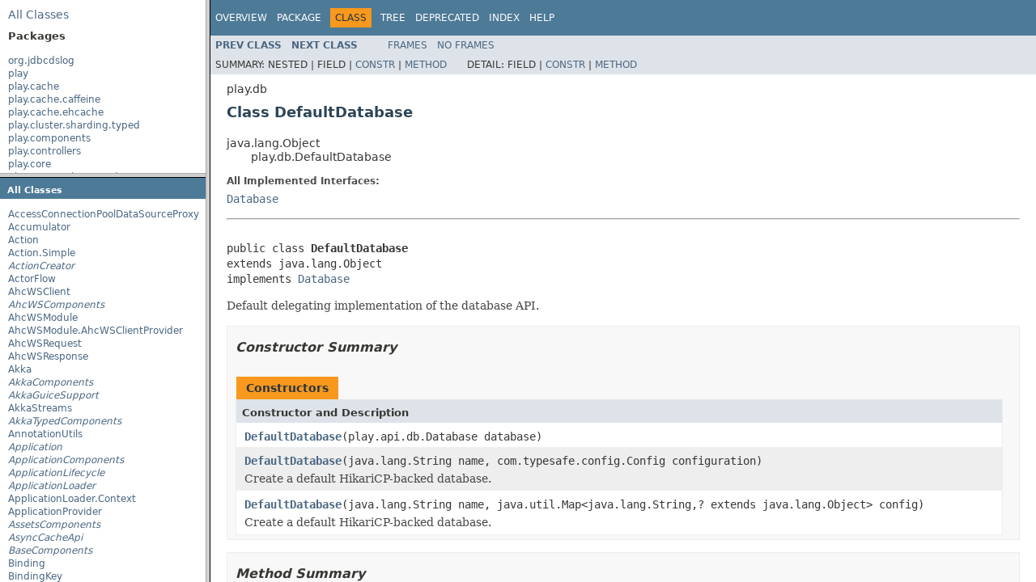

--- FILE ---
content_type: text/html
request_url: https://www.playframework.com/documentation/2.8.14/api/java/overview-frame.html
body_size: 466
content:
<!DOCTYPE HTML PUBLIC "-//W3C//DTD HTML 4.01 Transitional//EN" "http://www.w3.org/TR/html4/loose.dtd">
<!-- NewPage -->
<html lang="en">
<head>
<!-- Generated by javadoc -->
<title>Overview List (Play 2.8.14)</title>
<link rel="stylesheet" type="text/css" href="stylesheet.css" title="Style">
<script type="text/javascript" src="script.js"></script>
</head>
<body>
<div class="indexHeader"><span><a href="allclasses-frame.html" target="packageFrame">All&nbsp;Classes</a></span></div>
<div class="indexContainer">
<h2 title="Packages">Packages</h2>
<ul title="Packages">
<li><a href="org/jdbcdslog/package-frame.html" target="packageFrame">org.jdbcdslog</a></li>
<li><a href="play/package-frame.html" target="packageFrame">play</a></li>
<li><a href="play/cache/package-frame.html" target="packageFrame">play.cache</a></li>
<li><a href="play/cache/caffeine/package-frame.html" target="packageFrame">play.cache.caffeine</a></li>
<li><a href="play/cache/ehcache/package-frame.html" target="packageFrame">play.cache.ehcache</a></li>
<li><a href="play/cluster/sharding/typed/package-frame.html" target="packageFrame">play.cluster.sharding.typed</a></li>
<li><a href="play/components/package-frame.html" target="packageFrame">play.components</a></li>
<li><a href="play/controllers/package-frame.html" target="packageFrame">play.controllers</a></li>
<li><a href="play/core/package-frame.html" target="packageFrame">play.core</a></li>
<li><a href="play/core/cookie/encoding/package-frame.html" target="packageFrame">play.core.cookie.encoding</a></li>
<li><a href="play/core/j/package-frame.html" target="packageFrame">play.core.j</a></li>
<li><a href="play/data/package-frame.html" target="packageFrame">play.data</a></li>
<li><a href="play/data/format/package-frame.html" target="packageFrame">play.data.format</a></li>
<li><a href="play/data/validation/package-frame.html" target="packageFrame">play.data.validation</a></li>
<li><a href="play/db/package-frame.html" target="packageFrame">play.db</a></li>
<li><a href="play/db/evolutions/package-frame.html" target="packageFrame">play.db.evolutions</a></li>
<li><a href="play/db/jpa/package-frame.html" target="packageFrame">play.db.jpa</a></li>
<li><a href="play/http/package-frame.html" target="packageFrame">play.http</a></li>
<li><a href="play/http/websocket/package-frame.html" target="packageFrame">play.http.websocket</a></li>
<li><a href="play/i18n/package-frame.html" target="packageFrame">play.i18n</a></li>
<li><a href="play/inject/package-frame.html" target="packageFrame">play.inject</a></li>
<li><a href="play/inject/guice/package-frame.html" target="packageFrame">play.inject.guice</a></li>
<li><a href="play/libs/package-frame.html" target="packageFrame">play.libs</a></li>
<li><a href="play/libs/akka/package-frame.html" target="packageFrame">play.libs.akka</a></li>
<li><a href="play/libs/concurrent/package-frame.html" target="packageFrame">play.libs.concurrent</a></li>
<li><a href="play/libs/crypto/package-frame.html" target="packageFrame">play.libs.crypto</a></li>
<li><a href="play/libs/exception/package-frame.html" target="packageFrame">play.libs.exception</a></li>
<li><a href="play/libs/jcache/package-frame.html" target="packageFrame">play.libs.jcache</a></li>
<li><a href="play/libs/openid/package-frame.html" target="packageFrame">play.libs.openid</a></li>
<li><a href="play/libs/reflect/package-frame.html" target="packageFrame">play.libs.reflect</a></li>
<li><a href="play/libs/streams/package-frame.html" target="packageFrame">play.libs.streams</a></li>
<li><a href="play/libs/typedmap/package-frame.html" target="packageFrame">play.libs.typedmap</a></li>
<li><a href="play/libs/ws/package-frame.html" target="packageFrame">play.libs.ws</a></li>
<li><a href="play/libs/ws/ahc/package-frame.html" target="packageFrame">play.libs.ws.ahc</a></li>
<li><a href="play/mvc/package-frame.html" target="packageFrame">play.mvc</a></li>
<li><a href="play/routing/package-frame.html" target="packageFrame">play.routing</a></li>
<li><a href="play/server/package-frame.html" target="packageFrame">play.server</a></li>
<li><a href="play/test/package-frame.html" target="packageFrame">play.test</a></li>
</ul>
</div>
<p>&nbsp;</p>
<script defer src="https://static.cloudflareinsights.com/beacon.min.js/vcd15cbe7772f49c399c6a5babf22c1241717689176015" integrity="sha512-ZpsOmlRQV6y907TI0dKBHq9Md29nnaEIPlkf84rnaERnq6zvWvPUqr2ft8M1aS28oN72PdrCzSjY4U6VaAw1EQ==" data-cf-beacon='{"version":"2024.11.0","token":"1fb9a43722c14cbfbeacd9653ff2a9e3","r":1,"server_timing":{"name":{"cfCacheStatus":true,"cfEdge":true,"cfExtPri":true,"cfL4":true,"cfOrigin":true,"cfSpeedBrain":true},"location_startswith":null}}' crossorigin="anonymous"></script>
</body>
</html>


--- FILE ---
content_type: text/html
request_url: https://www.playframework.com/documentation/2.8.14/api/java/allclasses-frame.html
body_size: 5005
content:
<!DOCTYPE HTML PUBLIC "-//W3C//DTD HTML 4.01 Transitional//EN" "http://www.w3.org/TR/html4/loose.dtd">
<!-- NewPage -->
<html lang="en">
<head>
<!-- Generated by javadoc -->
<title>All Classes (Play 2.8.14)</title>
<link rel="stylesheet" type="text/css" href="stylesheet.css" title="Style">
<script type="text/javascript" src="script.js"></script>
</head>
<body>
<h1 class="bar">All&nbsp;Classes</h1>
<div class="indexContainer">
<ul>
<li><a href="org/jdbcdslog/AccessConnectionPoolDataSourceProxy.html" title="class in org.jdbcdslog" target="classFrame">AccessConnectionPoolDataSourceProxy</a></li>
<li><a href="play/libs/streams/Accumulator.html" title="class in play.libs.streams" target="classFrame">Accumulator</a></li>
<li><a href="play/mvc/Action.html" title="class in play.mvc" target="classFrame">Action</a></li>
<li><a href="play/mvc/Action.Simple.html" title="class in play.mvc" target="classFrame">Action.Simple</a></li>
<li><a href="play/http/ActionCreator.html" title="interface in play.http" target="classFrame"><span class="interfaceName">ActionCreator</span></a></li>
<li><a href="play/libs/streams/ActorFlow.html" title="class in play.libs.streams" target="classFrame">ActorFlow</a></li>
<li><a href="play/libs/ws/ahc/AhcWSClient.html" title="class in play.libs.ws.ahc" target="classFrame">AhcWSClient</a></li>
<li><a href="play/libs/ws/ahc/AhcWSComponents.html" title="interface in play.libs.ws.ahc" target="classFrame"><span class="interfaceName">AhcWSComponents</span></a></li>
<li><a href="play/libs/ws/ahc/AhcWSModule.html" title="class in play.libs.ws.ahc" target="classFrame">AhcWSModule</a></li>
<li><a href="play/libs/ws/ahc/AhcWSModule.AhcWSClientProvider.html" title="class in play.libs.ws.ahc" target="classFrame">AhcWSModule.AhcWSClientProvider</a></li>
<li><a href="play/libs/ws/ahc/AhcWSRequest.html" title="class in play.libs.ws.ahc" target="classFrame">AhcWSRequest</a></li>
<li><a href="play/libs/ws/ahc/AhcWSResponse.html" title="class in play.libs.ws.ahc" target="classFrame">AhcWSResponse</a></li>
<li><a href="play/libs/Akka.html" title="class in play.libs" target="classFrame">Akka</a></li>
<li><a href="play/components/AkkaComponents.html" title="interface in play.components" target="classFrame"><span class="interfaceName">AkkaComponents</span></a></li>
<li><a href="play/libs/akka/AkkaGuiceSupport.html" title="interface in play.libs.akka" target="classFrame"><span class="interfaceName">AkkaGuiceSupport</span></a></li>
<li><a href="play/libs/streams/AkkaStreams.html" title="class in play.libs.streams" target="classFrame">AkkaStreams</a></li>
<li><a href="play/components/AkkaTypedComponents.html" title="interface in play.components" target="classFrame"><span class="interfaceName">AkkaTypedComponents</span></a></li>
<li><a href="play/libs/AnnotationUtils.html" title="class in play.libs" target="classFrame">AnnotationUtils</a></li>
<li><a href="play/Application.html" title="interface in play" target="classFrame"><span class="interfaceName">Application</span></a></li>
<li><a href="play/components/ApplicationComponents.html" title="interface in play.components" target="classFrame"><span class="interfaceName">ApplicationComponents</span></a></li>
<li><a href="play/inject/ApplicationLifecycle.html" title="interface in play.inject" target="classFrame"><span class="interfaceName">ApplicationLifecycle</span></a></li>
<li><a href="play/ApplicationLoader.html" title="interface in play" target="classFrame"><span class="interfaceName">ApplicationLoader</span></a></li>
<li><a href="play/ApplicationLoader.Context.html" title="class in play" target="classFrame">ApplicationLoader.Context</a></li>
<li><a href="play/server/ApplicationProvider.html" title="class in play.server" target="classFrame">ApplicationProvider</a></li>
<li><a href="play/controllers/AssetsComponents.html" title="interface in play.controllers" target="classFrame"><span class="interfaceName">AssetsComponents</span></a></li>
<li><a href="play/cache/AsyncCacheApi.html" title="interface in play.cache" target="classFrame"><span class="interfaceName">AsyncCacheApi</span></a></li>
<li><a href="play/components/BaseComponents.html" title="interface in play.components" target="classFrame"><span class="interfaceName">BaseComponents</span></a></li>
<li><a href="play/inject/Binding.html" title="class in play.inject" target="classFrame">Binding</a></li>
<li><a href="play/inject/BindingKey.html" title="class in play.inject" target="classFrame">BindingKey</a></li>
<li><a href="play/inject/BindingKeyTarget.html" title="class in play.inject" target="classFrame">BindingKeyTarget</a></li>
<li><a href="play/inject/Bindings.html" title="class in play.inject" target="classFrame">Bindings</a></li>
<li><a href="play/inject/BindingTarget.html" title="class in play.inject" target="classFrame">BindingTarget</a></li>
<li><a href="play/mvc/BodyParser.html" title="interface in play.mvc" target="classFrame"><span class="interfaceName">BodyParser</span></a></li>
<li><a href="play/mvc/BodyParser.AnyContent.html" title="class in play.mvc" target="classFrame">BodyParser.AnyContent</a></li>
<li><a href="play/mvc/BodyParser.BufferingBodyParser.html" title="class in play.mvc" target="classFrame">BodyParser.BufferingBodyParser</a></li>
<li><a href="play/mvc/BodyParser.Bytes.html" title="class in play.mvc" target="classFrame">BodyParser.Bytes</a></li>
<li><a href="play/mvc/BodyParser.CompletableBodyParser.html" title="class in play.mvc" target="classFrame">BodyParser.CompletableBodyParser</a></li>
<li><a href="play/mvc/BodyParser.Default.html" title="class in play.mvc" target="classFrame">BodyParser.Default</a></li>
<li><a href="play/mvc/BodyParser.DelegatingBodyParser.html" title="class in play.mvc" target="classFrame">BodyParser.DelegatingBodyParser</a></li>
<li><a href="play/mvc/BodyParser.DelegatingMultipartFormDataBodyParser.html" title="class in play.mvc" target="classFrame">BodyParser.DelegatingMultipartFormDataBodyParser</a></li>
<li><a href="play/mvc/BodyParser.Empty.html" title="class in play.mvc" target="classFrame">BodyParser.Empty</a></li>
<li><a href="play/mvc/BodyParser.FormUrlEncoded.html" title="class in play.mvc" target="classFrame">BodyParser.FormUrlEncoded</a></li>
<li><a href="play/mvc/BodyParser.Json.html" title="class in play.mvc" target="classFrame">BodyParser.Json</a></li>
<li><a href="play/mvc/BodyParser.MaxLengthBodyParser.html" title="class in play.mvc" target="classFrame">BodyParser.MaxLengthBodyParser</a></li>
<li><a href="play/mvc/BodyParser.MultipartFormData.html" title="class in play.mvc" target="classFrame">BodyParser.MultipartFormData</a></li>
<li><a href="play/mvc/BodyParser.Of.html" title="annotation in play.mvc" target="classFrame">BodyParser.Of</a></li>
<li><a href="play/mvc/BodyParser.Raw.html" title="class in play.mvc" target="classFrame">BodyParser.Raw</a></li>
<li><a href="play/mvc/BodyParser.TemporaryFile.html" title="class in play.mvc" target="classFrame">BodyParser.TemporaryFile</a></li>
<li><a href="play/mvc/BodyParser.Text.html" title="class in play.mvc" target="classFrame">BodyParser.Text</a></li>
<li><a href="play/mvc/BodyParser.ToFile.html" title="class in play.mvc" target="classFrame">BodyParser.ToFile</a></li>
<li><a href="play/mvc/BodyParser.TolerantJson.html" title="class in play.mvc" target="classFrame">BodyParser.TolerantJson</a></li>
<li><a href="play/mvc/BodyParser.TolerantText.html" title="class in play.mvc" target="classFrame">BodyParser.TolerantText</a></li>
<li><a href="play/mvc/BodyParser.TolerantXml.html" title="class in play.mvc" target="classFrame">BodyParser.TolerantXml</a></li>
<li><a href="play/mvc/BodyParser.Xml.html" title="class in play.mvc" target="classFrame">BodyParser.Xml</a></li>
<li><a href="play/components/BodyParserComponents.html" title="interface in play.components" target="classFrame"><span class="interfaceName">BodyParserComponents</span></a></li>
<li><a href="play/mvc/BodyParsers.html" title="class in play.mvc" target="classFrame">BodyParsers</a></li>
<li><a href="play/BuiltInComponents.html" title="interface in play" target="classFrame"><span class="interfaceName">BuiltInComponents</span></a></li>
<li><a href="play/BuiltInComponentsFromContext.html" title="class in play" target="classFrame">BuiltInComponentsFromContext</a></li>
<li><a href="play/inject/BuiltInModule.html" title="class in play.inject" target="classFrame">BuiltInModule</a></li>
<li><a href="play/cache/Cached.html" title="annotation in play.cache" target="classFrame">Cached</a></li>
<li><a href="play/cache/CachedAction.html" title="class in play.cache" target="classFrame">CachedAction</a></li>
<li><a href="play/cache/caffeine/CaffeineCacheComponents.html" title="interface in play.cache.caffeine" target="classFrame"><span class="interfaceName">CaffeineCacheComponents</span></a></li>
<li><a href="play/cache/caffeine/CaffeineDefaultExpiry.html" title="class in play.cache.caffeine" target="classFrame">CaffeineDefaultExpiry</a></li>
<li><a href="play/cache/caffeine/CaffeineParser.html" title="class in play.cache.caffeine" target="classFrame">CaffeineParser</a></li>
<li><a href="play/mvc/Call.html" title="class in play.mvc" target="classFrame">Call</a></li>
<li><a href="play/core/cookie/encoding/ClientCookieDecoder.html" title="class in play.core.cookie.encoding" target="classFrame">ClientCookieDecoder</a></li>
<li><a href="play/core/cookie/encoding/ClientCookieEncoder.html" title="class in play.core.cookie.encoding" target="classFrame">ClientCookieEncoder</a></li>
<li><a href="play/cluster/sharding/typed/ClusterShardingComponents.html" title="interface in play.cluster.sharding.typed" target="classFrame"><span class="interfaceName">ClusterShardingComponents</span></a></li>
<li><a href="play/libs/Comet.html" title="class in play.libs" target="classFrame">Comet</a></li>
<li><a href="play/components/ConfigurationComponents.html" title="interface in play.components" target="classFrame"><span class="interfaceName">ConfigurationComponents</span></a></li>
<li><a href="play/db/ConnectionCallable.html" title="interface in play.db" target="classFrame"><span class="interfaceName">ConnectionCallable</span></a></li>
<li><a href="play/db/ConnectionPool.html" title="interface in play.db" target="classFrame"><span class="interfaceName">ConnectionPool</span></a></li>
<li><a href="play/db/ConnectionPoolComponents.html" title="interface in play.db" target="classFrame"><span class="interfaceName">ConnectionPoolComponents</span></a></li>
<li><a href="play/db/ConnectionRunnable.html" title="interface in play.db" target="classFrame"><span class="interfaceName">ConnectionRunnable</span></a></li>
<li><a href="play/data/validation/Constraints.html" title="class in play.data.validation" target="classFrame">Constraints</a></li>
<li><a href="play/data/validation/Constraints.Email.html" title="annotation in play.data.validation" target="classFrame">Constraints.Email</a></li>
<li><a href="play/data/validation/Constraints.Email.List.html" title="annotation in play.data.validation" target="classFrame">Constraints.Email.List</a></li>
<li><a href="play/data/validation/Constraints.EmailValidator.html" title="class in play.data.validation" target="classFrame">Constraints.EmailValidator</a></li>
<li><a href="play/data/validation/Constraints.Max.html" title="annotation in play.data.validation" target="classFrame">Constraints.Max</a></li>
<li><a href="play/data/validation/Constraints.Max.List.html" title="annotation in play.data.validation" target="classFrame">Constraints.Max.List</a></li>
<li><a href="play/data/validation/Constraints.MaxLength.html" title="annotation in play.data.validation" target="classFrame">Constraints.MaxLength</a></li>
<li><a href="play/data/validation/Constraints.MaxLength.List.html" title="annotation in play.data.validation" target="classFrame">Constraints.MaxLength.List</a></li>
<li><a href="play/data/validation/Constraints.MaxLengthValidator.html" title="class in play.data.validation" target="classFrame">Constraints.MaxLengthValidator</a></li>
<li><a href="play/data/validation/Constraints.MaxValidator.html" title="class in play.data.validation" target="classFrame">Constraints.MaxValidator</a></li>
<li><a href="play/data/validation/Constraints.Min.html" title="annotation in play.data.validation" target="classFrame">Constraints.Min</a></li>
<li><a href="play/data/validation/Constraints.Min.List.html" title="annotation in play.data.validation" target="classFrame">Constraints.Min.List</a></li>
<li><a href="play/data/validation/Constraints.MinLength.html" title="annotation in play.data.validation" target="classFrame">Constraints.MinLength</a></li>
<li><a href="play/data/validation/Constraints.MinLength.List.html" title="annotation in play.data.validation" target="classFrame">Constraints.MinLength.List</a></li>
<li><a href="play/data/validation/Constraints.MinLengthValidator.html" title="class in play.data.validation" target="classFrame">Constraints.MinLengthValidator</a></li>
<li><a href="play/data/validation/Constraints.MinValidator.html" title="class in play.data.validation" target="classFrame">Constraints.MinValidator</a></li>
<li><a href="play/data/validation/Constraints.Pattern.html" title="annotation in play.data.validation" target="classFrame">Constraints.Pattern</a></li>
<li><a href="play/data/validation/Constraints.Pattern.List.html" title="annotation in play.data.validation" target="classFrame">Constraints.Pattern.List</a></li>
<li><a href="play/data/validation/Constraints.PatternValidator.html" title="class in play.data.validation" target="classFrame">Constraints.PatternValidator</a></li>
<li><a href="play/data/validation/Constraints.PlayConstraintValidator.html" title="interface in play.data.validation" target="classFrame"><span class="interfaceName">Constraints.PlayConstraintValidator</span></a></li>
<li><a href="play/data/validation/Constraints.PlayConstraintValidatorWithPayload.html" title="interface in play.data.validation" target="classFrame"><span class="interfaceName">Constraints.PlayConstraintValidatorWithPayload</span></a></li>
<li><a href="play/data/validation/Constraints.Required.html" title="annotation in play.data.validation" target="classFrame">Constraints.Required</a></li>
<li><a href="play/data/validation/Constraints.Required.List.html" title="annotation in play.data.validation" target="classFrame">Constraints.Required.List</a></li>
<li><a href="play/data/validation/Constraints.RequiredValidator.html" title="class in play.data.validation" target="classFrame">Constraints.RequiredValidator</a></li>
<li><a href="play/data/validation/Constraints.Validatable.html" title="interface in play.data.validation" target="classFrame"><span class="interfaceName">Constraints.Validatable</span></a></li>
<li><a href="play/data/validation/Constraints.ValidatableWithPayload.html" title="interface in play.data.validation" target="classFrame"><span class="interfaceName">Constraints.ValidatableWithPayload</span></a></li>
<li><a href="play/data/validation/Constraints.Validate.html" title="annotation in play.data.validation" target="classFrame">Constraints.Validate</a></li>
<li><a href="play/data/validation/Constraints.Validate.List.html" title="annotation in play.data.validation" target="classFrame">Constraints.Validate.List</a></li>
<li><a href="play/data/validation/Constraints.ValidatePayloadWith.html" title="annotation in play.data.validation" target="classFrame">Constraints.ValidatePayloadWith</a></li>
<li><a href="play/data/validation/Constraints.ValidatePayloadWith.List.html" title="annotation in play.data.validation" target="classFrame">Constraints.ValidatePayloadWith.List</a></li>
<li><a href="play/data/validation/Constraints.ValidatePayloadWithValidator.html" title="class in play.data.validation" target="classFrame">Constraints.ValidatePayloadWithValidator</a></li>
<li><a href="play/data/validation/Constraints.ValidateValidator.html" title="class in play.data.validation" target="classFrame">Constraints.ValidateValidator</a></li>
<li><a href="play/data/validation/Constraints.ValidateValidatorWithPayload.html" title="class in play.data.validation" target="classFrame">Constraints.ValidateValidatorWithPayload</a></li>
<li><a href="play/data/validation/Constraints.ValidateWith.html" title="annotation in play.data.validation" target="classFrame">Constraints.ValidateWith</a></li>
<li><a href="play/data/validation/Constraints.ValidateWith.List.html" title="annotation in play.data.validation" target="classFrame">Constraints.ValidateWith.List</a></li>
<li><a href="play/data/validation/Constraints.ValidateWithPayload.html" title="annotation in play.data.validation" target="classFrame">Constraints.ValidateWithPayload</a></li>
<li><a href="play/data/validation/Constraints.ValidateWithPayload.List.html" title="annotation in play.data.validation" target="classFrame">Constraints.ValidateWithPayload.List</a></li>
<li><a href="play/data/validation/Constraints.ValidateWithValidator.html" title="class in play.data.validation" target="classFrame">Constraints.ValidateWithValidator</a></li>
<li><a href="play/data/validation/Constraints.ValidationPayload.html" title="class in play.data.validation" target="classFrame">Constraints.ValidationPayload</a></li>
<li><a href="play/data/validation/Constraints.Validator.html" title="class in play.data.validation" target="classFrame">Constraints.Validator</a></li>
<li><a href="play/data/validation/Constraints.ValidatorWithPayload.html" title="class in play.data.validation" target="classFrame">Constraints.ValidatorWithPayload</a></li>
<li><a href="play/inject/ConstructionTarget.html" title="class in play.inject" target="classFrame">ConstructionTarget</a></li>
<li><a href="play/libs/reflect/ConstructorUtils.html" title="class in play.libs.reflect" target="classFrame">ConstructorUtils</a></li>
<li><a href="play/mvc/Controller.html" title="class in play.mvc" target="classFrame">Controller</a></li>
<li><a href="play/core/cookie/encoding/Cookie.html" title="interface in play.core.cookie.encoding" target="classFrame"><span class="interfaceName">Cookie</span></a></li>
<li><a href="play/libs/crypto/CookieSigner.html" title="interface in play.libs.crypto" target="classFrame"><span class="interfaceName">CookieSigner</span></a></li>
<li><a href="play/components/CryptoComponents.html" title="interface in play.components" target="classFrame"><span class="interfaceName">CryptoComponents</span></a></li>
<li><a href="play/libs/crypto/CSRFTokenSigner.html" title="interface in play.libs.crypto" target="classFrame"><span class="interfaceName">CSRFTokenSigner</span></a></li>
<li><a href="play/libs/concurrent/CustomExecutionContext.html" title="class in play.libs.concurrent" target="classFrame">CustomExecutionContext</a></li>
<li><a href="play/db/Database.html" title="interface in play.db" target="classFrame"><span class="interfaceName">Database</span></a></li>
<li><a href="play/db/Databases.html" title="class in play.db" target="classFrame">Databases</a></li>
<li><a href="play/db/DBApi.html" title="interface in play.db" target="classFrame"><span class="interfaceName">DBApi</span></a></li>
<li><a href="play/db/DBComponents.html" title="interface in play.db" target="classFrame"><span class="interfaceName">DBComponents</span></a></li>
<li><a href="play/db/DBModule.html" title="class in play.db" target="classFrame">DBModule</a></li>
<li><a href="play/db/DBModule.NamedDatabaseProvider.html" title="class in play.db" target="classFrame">DBModule.NamedDatabaseProvider</a></li>
<li><a href="play/http/DefaultActionCreator.html" title="class in play.http" target="classFrame">DefaultActionCreator</a></li>
<li><a href="play/DefaultApplication.html" title="class in play" target="classFrame">DefaultApplication</a></li>
<li><a href="play/cache/DefaultAsyncCacheApi.html" title="class in play.cache" target="classFrame">DefaultAsyncCacheApi</a></li>
<li><a href="play/db/DefaultConnectionPool.html" title="class in play.db" target="classFrame">DefaultConnectionPool</a></li>
<li><a href="play/data/validation/DefaultConstraintValidatorFactory.html" title="class in play.data.validation" target="classFrame">DefaultConstraintValidatorFactory</a></li>
<li><a href="play/core/cookie/encoding/DefaultCookie.html" title="class in play.core.cookie.encoding" target="classFrame">DefaultCookie</a></li>
<li><a href="play/libs/crypto/DefaultCookieSigner.html" title="class in play.libs.crypto" target="classFrame">DefaultCookieSigner</a></li>
<li><a href="play/libs/crypto/DefaultCSRFTokenSigner.html" title="class in play.libs.crypto" target="classFrame">DefaultCSRFTokenSigner</a></li>
<li><a href="play/db/DefaultDatabase.html" title="class in play.db" target="classFrame">DefaultDatabase</a></li>
<li><a href="play/db/DefaultDBApi.html" title="class in play.db" target="classFrame">DefaultDBApi</a></li>
<li><a href="play/libs/concurrent/DefaultFutures.html" title="class in play.libs.concurrent" target="classFrame">DefaultFutures</a></li>
<li><a href="play/http/DefaultHttpErrorHandler.html" title="class in play.http" target="classFrame">DefaultHttpErrorHandler</a></li>
<li><a href="play/http/DefaultHttpFilters.html" title="class in play.http" target="classFrame">DefaultHttpFilters</a></li>
<li><a href="play/http/DefaultHttpRequestHandler.html" title="class in play.http" target="classFrame">DefaultHttpRequestHandler</a></li>
<li><a href="play/db/jpa/DefaultJPAApi.html" title="class in play.db.jpa" target="classFrame">DefaultJPAApi</a></li>
<li><a href="play/db/jpa/DefaultJPAApi.JPAApiProvider.html" title="class in play.db.jpa" target="classFrame">DefaultJPAApi.JPAApiProvider</a></li>
<li><a href="play/db/jpa/DefaultJPAConfig.html" title="class in play.db.jpa" target="classFrame">DefaultJPAConfig</a></li>
<li><a href="play/db/jpa/DefaultJPAConfig.JPAConfigProvider.html" title="class in play.db.jpa" target="classFrame">DefaultJPAConfig.JPAConfigProvider</a></li>
<li><a href="play/libs/openid/DefaultOpenIdClient.html" title="class in play.libs.openid" target="classFrame">DefaultOpenIdClient</a></li>
<li><a href="play/cache/DefaultSyncCacheApi.html" title="class in play.cache" target="classFrame">DefaultSyncCacheApi</a></li>
<li><a href="play/inject/DelegateApplicationLifecycle.html" title="class in play.inject" target="classFrame">DelegateApplicationLifecycle</a></li>
<li><a href="play/inject/DelegateInjector.html" title="class in play.inject" target="classFrame">DelegateInjector</a></li>
<li><a href="play/data/DynamicForm.html" title="class in play.data" target="classFrame">DynamicForm</a></li>
<li><a href="play/data/DynamicForm.Dynamic.html" title="class in play.data" target="classFrame">DynamicForm.Dynamic</a></li>
<li><a href="play/cache/ehcache/EhCacheComponents.html" title="interface in play.cache.ehcache" target="classFrame"><span class="interfaceName">EhCacheComponents</span></a></li>
<li><a href="play/Environment.html" title="class in play" target="classFrame">Environment</a></li>
<li><a href="play/mvc/EssentialAction.html" title="class in play.mvc" target="classFrame">EssentialAction</a></li>
<li><a href="play/mvc/EssentialFilter.html" title="class in play.mvc" target="classFrame">EssentialFilter</a></li>
<li><a href="play/libs/EventSource.html" title="class in play.libs" target="classFrame">EventSource</a></li>
<li><a href="play/libs/EventSource.Event.html" title="class in play.libs" target="classFrame">EventSource.Event</a></li>
<li><a href="play/db/evolutions/Evolution.html" title="class in play.db.evolutions" target="classFrame">Evolution</a></li>
<li><a href="play/db/evolutions/Evolutions.html" title="class in play.db.evolutions" target="classFrame">Evolutions</a></li>
<li><a href="play/db/evolutions/EvolutionsReader.html" title="class in play.db.evolutions" target="classFrame">EvolutionsReader</a></li>
<li><a href="play/libs/exception/ExceptionUtils.html" title="class in play.libs.exception" target="classFrame">ExceptionUtils</a></li>
<li><a href="play/libs/F.html" title="class in play.libs" target="classFrame">F</a></li>
<li><a href="play/libs/F.Either.html" title="class in play.libs" target="classFrame">F.Either</a></li>
<li><a href="play/libs/F.Function3.html" title="interface in play.libs" target="classFrame"><span class="interfaceName">F.Function3</span></a></li>
<li><a href="play/libs/F.Function4.html" title="interface in play.libs" target="classFrame"><span class="interfaceName">F.Function4</span></a></li>
<li><a href="play/libs/F.LazySupplier.html" title="class in play.libs" target="classFrame">F.LazySupplier</a></li>
<li><a href="play/libs/F.PromiseTimeoutException.html" title="class in play.libs" target="classFrame">F.PromiseTimeoutException</a></li>
<li><a href="play/libs/F.Tuple.html" title="class in play.libs" target="classFrame">F.Tuple</a></li>
<li><a href="play/libs/F.Tuple3.html" title="class in play.libs" target="classFrame">F.Tuple3</a></li>
<li><a href="play/libs/F.Tuple4.html" title="class in play.libs" target="classFrame">F.Tuple4</a></li>
<li><a href="play/libs/F.Tuple5.html" title="class in play.libs" target="classFrame">F.Tuple5</a></li>
<li><a href="play/mvc/FileMimeTypes.html" title="class in play.mvc" target="classFrame">FileMimeTypes</a></li>
<li><a href="play/components/FileMimeTypesComponents.html" title="interface in play.components" target="classFrame"><span class="interfaceName">FileMimeTypesComponents</span></a></li>
<li><a href="play/libs/Files.html" title="class in play.libs" target="classFrame">Files</a></li>
<li><a href="play/libs/Files.DelegateTemporaryFile.html" title="class in play.libs" target="classFrame">Files.DelegateTemporaryFile</a></li>
<li><a href="play/libs/Files.DelegateTemporaryFileCreator.html" title="class in play.libs" target="classFrame">Files.DelegateTemporaryFileCreator</a></li>
<li><a href="play/libs/Files.SingletonTemporaryFileCreator.html" title="class in play.libs" target="classFrame">Files.SingletonTemporaryFileCreator</a></li>
<li><a href="play/libs/Files.TemporaryFile.html" title="interface in play.libs" target="classFrame"><span class="interfaceName">Files.TemporaryFile</span></a></li>
<li><a href="play/libs/Files.TemporaryFileCreator.html" title="interface in play.libs" target="classFrame"><span class="interfaceName">Files.TemporaryFileCreator</span></a></li>
<li><a href="play/mvc/Filter.html" title="class in play.mvc" target="classFrame">Filter</a></li>
<li><a href="play/data/Form.html" title="class in play.data" target="classFrame">Form</a></li>
<li><a href="play/data/Form.Display.html" title="annotation in play.data" target="classFrame">Form.Display</a></li>
<li><a href="play/data/Form.Field.html" title="class in play.data" target="classFrame">Form.Field</a></li>
<li><a href="play/data/format/Formats.html" title="class in play.data.format" target="classFrame">Formats</a></li>
<li><a href="play/data/format/Formats.AnnotationDateFormatter.html" title="class in play.data.format" target="classFrame">Formats.AnnotationDateFormatter</a></li>
<li><a href="play/data/format/Formats.AnnotationNonEmptyFormatter.html" title="class in play.data.format" target="classFrame">Formats.AnnotationNonEmptyFormatter</a></li>
<li><a href="play/data/format/Formats.DateFormatter.html" title="class in play.data.format" target="classFrame">Formats.DateFormatter</a></li>
<li><a href="play/data/format/Formats.DateTime.html" title="annotation in play.data.format" target="classFrame">Formats.DateTime</a></li>
<li><a href="play/data/format/Formats.NonEmpty.html" title="annotation in play.data.format" target="classFrame">Formats.NonEmpty</a></li>
<li><a href="play/data/format/Formatters.html" title="class in play.data.format" target="classFrame">Formatters</a></li>
<li><a href="play/data/format/Formatters.AnnotationFormatter.html" title="class in play.data.format" target="classFrame">Formatters.AnnotationFormatter</a></li>
<li><a href="play/data/format/Formatters.SimpleFormatter.html" title="class in play.data.format" target="classFrame">Formatters.SimpleFormatter</a></li>
<li><a href="play/data/format/FormattersModule.html" title="class in play.data.format" target="classFrame">FormattersModule</a></li>
<li><a href="play/data/FormFactory.html" title="class in play.data" target="classFrame">FormFactory</a></li>
<li><a href="play/data/FormFactoryComponents.html" title="interface in play.data" target="classFrame"><span class="interfaceName">FormFactoryComponents</span></a></li>
<li><a href="play/data/FormFactoryModule.html" title="class in play.data" target="classFrame">FormFactoryModule</a></li>
<li><a href="play/libs/concurrent/Futures.html" title="interface in play.libs.concurrent" target="classFrame"><span class="interfaceName">Futures</span></a></li>
<li><a href="play/inject/guice/Guiceable.html" title="class in play.inject.guice" target="classFrame">Guiceable</a></li>
<li><a href="play/inject/guice/GuiceApplicationBuilder.html" title="class in play.inject.guice" target="classFrame">GuiceApplicationBuilder</a></li>
<li><a href="play/inject/guice/GuiceApplicationLoader.html" title="class in play.inject.guice" target="classFrame">GuiceApplicationLoader</a></li>
<li><a href="play/inject/guice/GuiceBuilder.html" title="class in play.inject.guice" target="classFrame">GuiceBuilder</a></li>
<li><a href="play/inject/guice/GuiceInjectorBuilder.html" title="class in play.inject.guice" target="classFrame">GuiceInjectorBuilder</a></li>
<li><a href="play/routing/HandlerDef.html" title="class in play.routing" target="classFrame">HandlerDef</a></li>
<li><a href="play/http/HandlerForRequest.html" title="class in play.http" target="classFrame">HandlerForRequest</a></li>
<li><a href="play/test/Helpers.html" title="class in play.test" target="classFrame">Helpers</a></li>
<li><a href="play/db/HikariCPComponents.html" title="interface in play.db" target="classFrame"><span class="interfaceName">HikariCPComponents</span></a></li>
<li><a href="play/http/HtmlOrJsonHttpErrorHandler.html" title="class in play.http" target="classFrame">HtmlOrJsonHttpErrorHandler</a></li>
<li><a href="play/mvc/Http.html" title="class in play.mvc" target="classFrame">Http</a></li>
<li><a href="play/mvc/Http.Cookie.html" title="class in play.mvc" target="classFrame">Http.Cookie</a></li>
<li><a href="play/mvc/Http.Cookie.SameSite.html" title="enum in play.mvc" target="classFrame">Http.Cookie.SameSite</a></li>
<li><a href="play/mvc/Http.CookieBuilder.html" title="class in play.mvc" target="classFrame">Http.CookieBuilder</a></li>
<li><a href="play/mvc/Http.Cookies.html" title="interface in play.mvc" target="classFrame"><span class="interfaceName">Http.Cookies</span></a></li>
<li><a href="play/mvc/Http.Flash.html" title="class in play.mvc" target="classFrame">Http.Flash</a></li>
<li><a href="play/mvc/Http.HeaderNames.html" title="interface in play.mvc" target="classFrame"><span class="interfaceName">Http.HeaderNames</span></a></li>
<li><a href="play/mvc/Http.Headers.html" title="class in play.mvc" target="classFrame">Http.Headers</a></li>
<li><a href="play/mvc/Http.HttpVerbs.html" title="interface in play.mvc" target="classFrame"><span class="interfaceName">Http.HttpVerbs</span></a></li>
<li><a href="play/mvc/Http.MimeTypes.html" title="interface in play.mvc" target="classFrame"><span class="interfaceName">Http.MimeTypes</span></a></li>
<li><a href="play/mvc/Http.MultipartFormData.html" title="class in play.mvc" target="classFrame">Http.MultipartFormData</a></li>
<li><a href="play/mvc/Http.MultipartFormData.DataPart.html" title="class in play.mvc" target="classFrame">Http.MultipartFormData.DataPart</a></li>
<li><a href="play/mvc/Http.MultipartFormData.FileInfo.html" title="class in play.mvc" target="classFrame">Http.MultipartFormData.FileInfo</a></li>
<li><a href="play/mvc/Http.MultipartFormData.FilePart.html" title="class in play.mvc" target="classFrame">Http.MultipartFormData.FilePart</a></li>
<li><a href="play/mvc/Http.MultipartFormData.Part.html" title="interface in play.mvc" target="classFrame"><span class="interfaceName">Http.MultipartFormData.Part</span></a></li>
<li><a href="play/mvc/Http.RawBuffer.html" title="class in play.mvc" target="classFrame">Http.RawBuffer</a></li>
<li><a href="play/mvc/Http.Request.html" title="interface in play.mvc" target="classFrame"><span class="interfaceName">Http.Request</span></a></li>
<li><a href="play/mvc/Http.RequestBody.html" title="class in play.mvc" target="classFrame">Http.RequestBody</a></li>
<li><a href="play/mvc/Http.RequestBuilder.html" title="class in play.mvc" target="classFrame">Http.RequestBuilder</a></li>
<li><a href="play/mvc/Http.RequestHeader.html" title="interface in play.mvc" target="classFrame"><span class="interfaceName">Http.RequestHeader</span></a></li>
<li><a href="play/mvc/Http.RequestImpl.html" title="class in play.mvc" target="classFrame">Http.RequestImpl</a></li>
<li><a href="play/mvc/Http.Session.html" title="class in play.mvc" target="classFrame">Http.Session</a></li>
<li><a href="play/mvc/Http.Status.html" title="interface in play.mvc" target="classFrame"><span class="interfaceName">Http.Status</span></a></li>
<li><a href="play/components/HttpComponents.html" title="interface in play.components" target="classFrame"><span class="interfaceName">HttpComponents</span></a></li>
<li><a href="play/components/HttpConfigurationComponents.html" title="interface in play.components" target="classFrame"><span class="interfaceName">HttpConfigurationComponents</span></a></li>
<li><a href="play/http/HttpEntity.html" title="class in play.http" target="classFrame">HttpEntity</a></li>
<li><a href="play/http/HttpEntity.Chunked.html" title="class in play.http" target="classFrame">HttpEntity.Chunked</a></li>
<li><a href="play/http/HttpEntity.Streamed.html" title="class in play.http" target="classFrame">HttpEntity.Streamed</a></li>
<li><a href="play/http/HttpEntity.Strict.html" title="class in play.http" target="classFrame">HttpEntity.Strict</a></li>
<li><a href="play/http/HttpErrorHandler.html" title="interface in play.http" target="classFrame"><span class="interfaceName">HttpErrorHandler</span></a></li>
<li><a href="play/http/HttpErrorHandler.Attrs.html" title="class in play.http" target="classFrame">HttpErrorHandler.Attrs</a></li>
<li><a href="play/components/HttpErrorHandlerComponents.html" title="interface in play.components" target="classFrame"><span class="interfaceName">HttpErrorHandlerComponents</span></a></li>
<li><a href="play/http/HttpErrorInfo.html" title="class in play.http" target="classFrame">HttpErrorInfo</a></li>
<li><a href="play/libs/concurrent/HttpExecution.html" title="class in play.libs.concurrent" target="classFrame">HttpExecution</a></li>
<li><a href="play/libs/concurrent/HttpExecutionContext.html" title="class in play.libs.concurrent" target="classFrame">HttpExecutionContext</a></li>
<li><a href="play/http/HttpFilters.html" title="interface in play.http" target="classFrame"><span class="interfaceName">HttpFilters</span></a></li>
<li><a href="play/http/HttpRequestHandler.html" title="interface in play.http" target="classFrame"><span class="interfaceName">HttpRequestHandler</span></a></li>
<li><a href="play/i18n/I18nComponents.html" title="interface in play.i18n" target="classFrame"><span class="interfaceName">I18nComponents</span></a></li>
<li><a href="play/libs/akka/InjectedActorSupport.html" title="interface in play.libs.akka" target="classFrame"><span class="interfaceName">InjectedActorSupport</span></a></li>
<li><a href="play/inject/Injector.html" title="interface in play.inject" target="classFrame"><span class="interfaceName">Injector</span></a></li>
<li><a href="play/routing/JavaScriptReverseRouter.html" title="class in play.routing" target="classFrame">JavaScriptReverseRouter</a></li>
<li><a href="play/libs/jcache/JCacheComponents.html" title="interface in play.libs.jcache" target="classFrame"><span class="interfaceName">JCacheComponents</span></a></li>
<li><a href="play/db/jpa/JPAApi.html" title="interface in play.db.jpa" target="classFrame"><span class="interfaceName">JPAApi</span></a></li>
<li><a href="play/db/jpa/JPAComponents.html" title="interface in play.db.jpa" target="classFrame"><span class="interfaceName">JPAComponents</span></a></li>
<li><a href="play/db/jpa/JPAConfig.html" title="interface in play.db.jpa" target="classFrame"><span class="interfaceName">JPAConfig</span></a></li>
<li><a href="play/db/jpa/JPAConfig.PersistenceUnit.html" title="class in play.db.jpa" target="classFrame">JPAConfig.PersistenceUnit</a></li>
<li><a href="play/db/jpa/JPAModule.html" title="class in play.db.jpa" target="classFrame">JPAModule</a></li>
<li><a href="play/libs/Json.html" title="class in play.libs" target="classFrame">Json</a></li>
<li><a href="play/http/JsonHttpErrorHandler.html" title="class in play.http" target="classFrame">JsonHttpErrorHandler</a></li>
<li><a href="play/libs/Jsonp.html" title="class in play.libs" target="classFrame">Jsonp</a></li>
<li><a href="play/i18n/Lang.html" title="class in play.i18n" target="classFrame">Lang</a></li>
<li><a href="play/i18n/Langs.html" title="class in play.i18n" target="classFrame">Langs</a></li>
<li><a href="play/Logger.html" title="class in play" target="classFrame">Logger</a></li>
<li><a href="play/Logger.ALogger.html" title="class in play" target="classFrame">Logger.ALogger</a></li>
<li><a href="play/LoggerConfigurator.html" title="interface in play" target="classFrame"><span class="interfaceName">LoggerConfigurator</span></a></li>
<li><a href="play/data/validation/MappedConstraintValidatorFactory.html" title="class in play.data.validation" target="classFrame">MappedConstraintValidatorFactory</a></li>
<li><a href="play/core/j/MappedJavaHandlerComponents.html" title="class in play.core.j" target="classFrame">MappedJavaHandlerComponents</a></li>
<li><a href="play/http/websocket/Message.html" title="class in play.http.websocket" target="classFrame">Message</a></li>
<li><a href="play/http/websocket/Message.Binary.html" title="class in play.http.websocket" target="classFrame">Message.Binary</a></li>
<li><a href="play/http/websocket/Message.Close.html" title="class in play.http.websocket" target="classFrame">Message.Close</a></li>
<li><a href="play/http/websocket/Message.Ping.html" title="class in play.http.websocket" target="classFrame">Message.Ping</a></li>
<li><a href="play/http/websocket/Message.Pong.html" title="class in play.http.websocket" target="classFrame">Message.Pong</a></li>
<li><a href="play/http/websocket/Message.Text.html" title="class in play.http.websocket" target="classFrame">Message.Text</a></li>
<li><a href="play/i18n/Messages.html" title="interface in play.i18n" target="classFrame"><span class="interfaceName">Messages</span></a></li>
<li><a href="play/i18n/Messages.Attrs.html" title="class in play.i18n" target="classFrame">Messages.Attrs</a></li>
<li><a href="play/i18n/MessagesApi.html" title="class in play.i18n" target="classFrame">MessagesApi</a></li>
<li><a href="play/i18n/MessagesImpl.html" title="class in play.i18n" target="classFrame">MessagesImpl</a></li>
<li><a href="play/libs/reflect/MethodUtils.html" title="class in play.libs.reflect" target="classFrame">MethodUtils</a></li>
<li><a href="play/Mode.html" title="enum in play" target="classFrame">Mode</a></li>
<li><a href="play/inject/Module.html" title="class in play.inject" target="classFrame">Module</a></li>
<li><a href="play/mvc/MultipartFormatter.html" title="class in play.mvc" target="classFrame">MultipartFormatter</a></li>
<li><a href="play/cache/NamedCache.html" title="annotation in play.cache" target="classFrame">NamedCache</a></li>
<li><a href="play/cache/NamedCacheImpl.html" title="class in play.cache" target="classFrame">NamedCacheImpl</a></li>
<li><a href="play/cache/caffeine/NamedCaffeineCache.html" title="class in play.cache.caffeine" target="classFrame">NamedCaffeineCache</a></li>
<li><a href="play/db/NamedDatabase.html" title="annotation in play.db" target="classFrame">NamedDatabase</a></li>
<li><a href="play/db/NamedDatabaseImpl.html" title="class in play.db" target="classFrame">NamedDatabaseImpl</a></li>
<li><a href="play/inject/NamedImpl.html" title="class in play.inject" target="classFrame">NamedImpl</a></li>
<li><a href="play/libs/openid/OpenIdClient.html" title="interface in play.libs.openid" target="classFrame"><span class="interfaceName">OpenIdClient</span></a></li>
<li><a href="play/libs/openid/OpenIdComponents.html" title="interface in play.libs.openid" target="classFrame"><span class="interfaceName">OpenIdComponents</span></a></li>
<li><a href="play/libs/openid/OpenIdModule.html" title="class in play.libs.openid" target="classFrame">OpenIdModule</a></li>
<li><a href="play/mvc/PathBindable.html" title="interface in play.mvc" target="classFrame"><span class="interfaceName">PathBindable</span></a></li>
<li><a href="play/core/Paths.html" title="class in play.core" target="classFrame">Paths</a></li>
<li><a href="play/http/PreferredMediaTypeHttpErrorHandler.html" title="class in play.http" target="classFrame">PreferredMediaTypeHttpErrorHandler</a></li>
<li><a href="play/inject/ProviderConstructionTarget.html" title="class in play.inject" target="classFrame">ProviderConstructionTarget</a></li>
<li><a href="play/inject/ProviderTarget.html" title="class in play.inject" target="classFrame">ProviderTarget</a></li>
<li><a href="play/inject/QualifierAnnotation.html" title="class in play.inject" target="classFrame">QualifierAnnotation</a></li>
<li><a href="play/inject/QualifierClass.html" title="class in play.inject" target="classFrame">QualifierClass</a></li>
<li><a href="play/inject/QualifierInstance.html" title="class in play.inject" target="classFrame">QualifierInstance</a></li>
<li><a href="play/mvc/QueryStringBindable.html" title="interface in play.mvc" target="classFrame"><span class="interfaceName">QueryStringBindable</span></a></li>
<li><a href="play/mvc/RangeResults.html" title="class in play.mvc" target="classFrame">RangeResults</a></li>
<li><a href="play/mvc/RangeResults.SourceAndOffset.html" title="class in play.mvc" target="classFrame">RangeResults.SourceAndOffset</a></li>
<li><a href="play/mvc/RangeResults.SourceFunction.html" title="interface in play.mvc" target="classFrame"><span class="interfaceName">RangeResults.SourceFunction</span></a></li>
<li><a href="play/routing/RequestFunctions.html" title="class in play.routing" target="classFrame">RequestFunctions</a></li>
<li><a href="play/routing/RequestFunctions.Params0.html" title="interface in play.routing" target="classFrame"><span class="interfaceName">RequestFunctions.Params0</span></a></li>
<li><a href="play/routing/RequestFunctions.Params1.html" title="interface in play.routing" target="classFrame"><span class="interfaceName">RequestFunctions.Params1</span></a></li>
<li><a href="play/routing/RequestFunctions.Params2.html" title="interface in play.routing" target="classFrame"><span class="interfaceName">RequestFunctions.Params2</span></a></li>
<li><a href="play/routing/RequestFunctions.Params3.html" title="interface in play.routing" target="classFrame"><span class="interfaceName">RequestFunctions.Params3</span></a></li>
<li><a href="play/routing/RequestFunctions.RequestFunction.html" title="interface in play.routing" target="classFrame"><span class="interfaceName">RequestFunctions.RequestFunction</span></a></li>
<li><a href="play/libs/Resources.html" title="class in play.libs" target="classFrame">Resources</a></li>
<li><a href="play/mvc/ResponseHeader.html" title="class in play.mvc" target="classFrame">ResponseHeader</a></li>
<li><a href="play/mvc/Result.html" title="class in play.mvc" target="classFrame">Result</a></li>
<li><a href="play/mvc/Results.html" title="class in play.mvc" target="classFrame">Results</a></li>
<li><a href="play/routing/Router.html" title="interface in play.routing" target="classFrame"><span class="interfaceName">Router</span></a></li>
<li><a href="play/routing/Router.Attrs.html" title="class in play.routing" target="classFrame">Router.Attrs</a></li>
<li><a href="play/routing/Router.RouteDocumentation.html" title="class in play.routing" target="classFrame">Router.RouteDocumentation</a></li>
<li><a href="play/routing/RoutingDsl.html" title="class in play.routing" target="classFrame">RoutingDsl</a></li>
<li><a href="play/routing/RoutingDslComponents.html" title="interface in play.routing" target="classFrame"><span class="interfaceName">RoutingDslComponents</span></a></li>
<li><a href="play/routing/RoutingDslComponentsFromContext.html" title="class in play.routing" target="classFrame">RoutingDslComponentsFromContext</a></li>
<li><a href="play/libs/Scala.html" title="class in play.libs" target="classFrame">Scala</a></li>
<li><a href="play/mvc/Security.html" title="class in play.mvc" target="classFrame">Security</a></li>
<li><a href="play/mvc/Security.Authenticated.html" title="annotation in play.mvc" target="classFrame">Security.Authenticated</a></li>
<li><a href="play/mvc/Security.AuthenticatedAction.html" title="class in play.mvc" target="classFrame">Security.AuthenticatedAction</a></li>
<li><a href="play/mvc/Security.Authenticator.html" title="class in play.mvc" target="classFrame">Security.Authenticator</a></li>
<li><a href="play/server/Server.html" title="class in play.server" target="classFrame">Server</a></li>
<li><a href="play/server/Server.Builder.html" title="class in play.server" target="classFrame">Server.Builder</a></li>
<li><a href="play/server/Server.Protocol.html" title="enum in play.server" target="classFrame">Server.Protocol</a></li>
<li><a href="play/core/cookie/encoding/ServerCookieDecoder.html" title="class in play.core.cookie.encoding" target="classFrame">ServerCookieDecoder</a></li>
<li><a href="play/core/cookie/encoding/ServerCookieEncoder.html" title="class in play.core.cookie.encoding" target="classFrame">ServerCookieEncoder</a></li>
<li><a href="play/db/evolutions/SimpleEvolutionsReader.html" title="class in play.db.evolutions" target="classFrame">SimpleEvolutionsReader</a></li>
<li><a href="play/inject/SourceProvider.html" title="class in play.inject" target="classFrame">SourceProvider</a></li>
<li><a href="play/server/SSLEngineProvider.html" title="interface in play.server" target="classFrame"><span class="interfaceName">SSLEngineProvider</span></a></li>
<li><a href="play/mvc/StaticFileMimeTypes.html" title="class in play.mvc" target="classFrame">StaticFileMimeTypes</a></li>
<li><a href="play/mvc/StatusHeader.html" title="class in play.mvc" target="classFrame">StatusHeader</a></li>
<li><a href="play/cache/SyncCacheApi.html" title="interface in play.cache" target="classFrame"><span class="interfaceName">SyncCacheApi</span></a></li>
<li><a href="play/cache/SyncCacheApiAdapter.html" title="class in play.cache" target="classFrame">SyncCacheApiAdapter</a></li>
<li><a href="play/components/TemporaryFileComponents.html" title="interface in play.components" target="classFrame"><span class="interfaceName">TemporaryFileComponents</span></a></li>
<li><a href="play/test/TestBrowser.html" title="class in play.test" target="classFrame">TestBrowser</a></li>
<li><a href="play/test/TestServer.html" title="class in play.test" target="classFrame">TestServer</a></li>
<li><a href="play/libs/Time.html" title="class in play.libs" target="classFrame">Time</a></li>
<li><a href="play/libs/Time.CronExpression.html" title="class in play.libs" target="classFrame">Time.CronExpression</a></li>
<li><a href="play/db/TransactionIsolationLevel.html" title="enum in play.db" target="classFrame">TransactionIsolationLevel</a></li>
<li><a href="play/libs/typedmap/TypedEntry.html" title="class in play.libs.typedmap" target="classFrame">TypedEntry</a></li>
<li><a href="play/libs/typedmap/TypedKey.html" title="class in play.libs.typedmap" target="classFrame">TypedKey</a></li>
<li><a href="play/libs/typedmap/TypedMap.html" title="class in play.libs.typedmap" target="classFrame">TypedMap</a></li>
<li><a href="play/libs/openid/UserInfo.html" title="class in play.libs.openid" target="classFrame">UserInfo</a></li>
<li><a href="play/data/validation/ValidationError.html" title="class in play.data.validation" target="classFrame">ValidationError</a></li>
<li><a href="play/data/validation/ValidatorFactoryProvider.html" title="class in play.data.validation" target="classFrame">ValidatorFactoryProvider</a></li>
<li><a href="play/data/validation/ValidatorProvider.html" title="class in play.data.validation" target="classFrame">ValidatorProvider</a></li>
<li><a href="play/data/validation/ValidatorsComponents.html" title="interface in play.data.validation" target="classFrame"><span class="interfaceName">ValidatorsComponents</span></a></li>
<li><a href="play/data/validation/ValidatorsModule.html" title="class in play.data.validation" target="classFrame">ValidatorsModule</a></li>
<li><a href="play/mvc/WebSocket.html" title="class in play.mvc" target="classFrame">WebSocket</a></li>
<li><a href="play/mvc/WebSocket.MappedWebSocketAcceptor.html" title="class in play.mvc" target="classFrame">WebSocket.MappedWebSocketAcceptor</a></li>
<li><a href="play/mvc/With.html" title="annotation in play.mvc" target="classFrame">With</a></li>
<li><a href="play/test/WithApplication.html" title="class in play.test" target="classFrame">WithApplication</a></li>
<li><a href="play/test/WithBrowser.html" title="class in play.test" target="classFrame">WithBrowser</a></li>
<li><a href="play/test/WithServer.html" title="class in play.test" target="classFrame">WithServer</a></li>
<li><a href="play/libs/ws/WSBodyReadables.html" title="interface in play.libs.ws" target="classFrame"><span class="interfaceName">WSBodyReadables</span></a></li>
<li><a href="play/libs/ws/WSBodyWritables.html" title="interface in play.libs.ws" target="classFrame"><span class="interfaceName">WSBodyWritables</span></a></li>
<li><a href="play/libs/ws/WSClient.html" title="interface in play.libs.ws" target="classFrame"><span class="interfaceName">WSClient</span></a></li>
<li><a href="play/libs/ws/ahc/WSClientComponents.html" title="interface in play.libs.ws.ahc" target="classFrame"><span class="interfaceName">WSClientComponents</span></a></li>
<li><a href="play/libs/ws/WSRequest.html" title="interface in play.libs.ws" target="classFrame"><span class="interfaceName">WSRequest</span></a></li>
<li><a href="play/libs/ws/WSResponse.html" title="interface in play.libs.ws" target="classFrame"><span class="interfaceName">WSResponse</span></a></li>
<li><a href="play/test/WSTestClient.html" title="class in play.test" target="classFrame">WSTestClient</a></li>
<li><a href="play/libs/XML.html" title="class in play.libs" target="classFrame">XML</a></li>
<li><a href="play/libs/XML.Constants.html" title="class in play.libs" target="classFrame">XML.Constants</a></li>
<li><a href="play/libs/XPath.html" title="class in play.libs" target="classFrame">XPath</a></li>
</ul>
</div>
<script defer src="https://static.cloudflareinsights.com/beacon.min.js/vcd15cbe7772f49c399c6a5babf22c1241717689176015" integrity="sha512-ZpsOmlRQV6y907TI0dKBHq9Md29nnaEIPlkf84rnaERnq6zvWvPUqr2ft8M1aS28oN72PdrCzSjY4U6VaAw1EQ==" data-cf-beacon='{"version":"2024.11.0","token":"1fb9a43722c14cbfbeacd9653ff2a9e3","r":1,"server_timing":{"name":{"cfCacheStatus":true,"cfEdge":true,"cfExtPri":true,"cfL4":true,"cfOrigin":true,"cfSpeedBrain":true},"location_startswith":null}}' crossorigin="anonymous"></script>
</body>
</html>


--- FILE ---
content_type: text/html
request_url: https://www.playframework.com/documentation/2.8.14/api/java/overview-summary.html
body_size: 1662
content:
<!DOCTYPE HTML PUBLIC "-//W3C//DTD HTML 4.01 Transitional//EN" "http://www.w3.org/TR/html4/loose.dtd">
<!-- NewPage -->
<html lang="en">
<head>
<!-- Generated by javadoc -->
<title>Overview (Play 2.8.14)</title>
<link rel="stylesheet" type="text/css" href="stylesheet.css" title="Style">
<script type="text/javascript" src="script.js"></script>
</head>
<body>
<script type="text/javascript"><!--
    try {
        if (location.href.indexOf('is-external=true') == -1) {
            parent.document.title="Overview (Play 2.8.14)";
        }
    }
    catch(err) {
    }
//-->
</script>
<noscript>
<div>JavaScript is disabled on your browser.</div>
</noscript>
<!-- ========= START OF TOP NAVBAR ======= -->
<div class="topNav"><a name="navbar.top">
<!--   -->
</a>
<div class="skipNav"><a href="#skip.navbar.top" title="Skip navigation links">Skip navigation links</a></div>
<a name="navbar.top.firstrow">
<!--   -->
</a>
<ul class="navList" title="Navigation">
<li class="navBarCell1Rev">Overview</li>
<li>Package</li>
<li>Class</li>
<li><a href="overview-tree.html">Tree</a></li>
<li><a href="deprecated-list.html">Deprecated</a></li>
<li><a href="index-all.html">Index</a></li>
<li><a href="help-doc.html">Help</a></li>
</ul>
</div>
<div class="subNav">
<ul class="navList">
<li>Prev</li>
<li>Next</li>
</ul>
<ul class="navList">
<li><a href="index.html?overview-summary.html" target="_top">Frames</a></li>
<li><a href="overview-summary.html" target="_top">No&nbsp;Frames</a></li>
</ul>
<ul class="navList" id="allclasses_navbar_top">
<li><a href="allclasses-noframe.html">All&nbsp;Classes</a></li>
</ul>
<div>
<script type="text/javascript"><!--
  allClassesLink = document.getElementById("allclasses_navbar_top");
  if(window==top) {
    allClassesLink.style.display = "block";
  }
  else {
    allClassesLink.style.display = "none";
  }
  //-->
</script>
</div>
<a name="skip.navbar.top">
<!--   -->
</a></div>
<!-- ========= END OF TOP NAVBAR ========= -->
<div class="contentContainer">
<table class="overviewSummary" border="0" cellpadding="3" cellspacing="0" summary="Packages table, listing packages, and an explanation">
<caption><span>Packages</span><span class="tabEnd">&nbsp;</span></caption>
<tr>
<th class="colFirst" scope="col">Package</th>
<th class="colLast" scope="col">Description</th>
</tr>
<tbody>
<tr class="altColor">
<td class="colFirst"><a href="org/jdbcdslog/package-summary.html">org.jdbcdslog</a></td>
<td class="colLast">&nbsp;</td>
</tr>
<tr class="rowColor">
<td class="colFirst"><a href="play/package-summary.html">play</a></td>
<td class="colLast">
<div class="block">Provides the Play framework's publicly accessible Java API.</div>
</td>
</tr>
<tr class="altColor">
<td class="colFirst"><a href="play/cache/package-summary.html">play.cache</a></td>
<td class="colLast">
<div class="block">Provides the Cache API.</div>
</td>
</tr>
<tr class="rowColor">
<td class="colFirst"><a href="play/cache/caffeine/package-summary.html">play.cache.caffeine</a></td>
<td class="colLast">&nbsp;</td>
</tr>
<tr class="altColor">
<td class="colFirst"><a href="play/cache/ehcache/package-summary.html">play.cache.ehcache</a></td>
<td class="colLast">&nbsp;</td>
</tr>
<tr class="rowColor">
<td class="colFirst"><a href="play/cluster/sharding/typed/package-summary.html">play.cluster.sharding.typed</a></td>
<td class="colLast">&nbsp;</td>
</tr>
<tr class="altColor">
<td class="colFirst"><a href="play/components/package-summary.html">play.components</a></td>
<td class="colLast">&nbsp;</td>
</tr>
<tr class="rowColor">
<td class="colFirst"><a href="play/controllers/package-summary.html">play.controllers</a></td>
<td class="colLast">&nbsp;</td>
</tr>
<tr class="altColor">
<td class="colFirst"><a href="play/core/package-summary.html">play.core</a></td>
<td class="colLast">&nbsp;</td>
</tr>
<tr class="rowColor">
<td class="colFirst"><a href="play/core/cookie/encoding/package-summary.html">play.core.cookie.encoding</a></td>
<td class="colLast">
<div class="block">This package contains Cookie related classes.</div>
</td>
</tr>
<tr class="altColor">
<td class="colFirst"><a href="play/core/j/package-summary.html">play.core.j</a></td>
<td class="colLast">&nbsp;</td>
</tr>
<tr class="rowColor">
<td class="colFirst"><a href="play/data/package-summary.html">play.data</a></td>
<td class="colLast">
<div class="block">Provides data manipulation helpers, mainly for HTTP form handling.</div>
</td>
</tr>
<tr class="altColor">
<td class="colFirst"><a href="play/data/format/package-summary.html">play.data.format</a></td>
<td class="colLast">
<div class="block">Provides the formatting API used by <code>Form</code> classes.</div>
</td>
</tr>
<tr class="rowColor">
<td class="colFirst"><a href="play/data/validation/package-summary.html">play.data.validation</a></td>
<td class="colLast">
<div class="block">Provides the JSR 303 validation constraints.</div>
</td>
</tr>
<tr class="altColor">
<td class="colFirst"><a href="play/db/package-summary.html">play.db</a></td>
<td class="colLast">
<div class="block">Provides the JDBC database access API.</div>
</td>
</tr>
<tr class="rowColor">
<td class="colFirst"><a href="play/db/evolutions/package-summary.html">play.db.evolutions</a></td>
<td class="colLast">&nbsp;</td>
</tr>
<tr class="altColor">
<td class="colFirst"><a href="play/db/jpa/package-summary.html">play.db.jpa</a></td>
<td class="colLast">
<div class="block">Provides JPA ORM integration.</div>
</td>
</tr>
<tr class="rowColor">
<td class="colFirst"><a href="play/http/package-summary.html">play.http</a></td>
<td class="colLast">
<div class="block">Core Java HTTP API.</div>
</td>
</tr>
<tr class="altColor">
<td class="colFirst"><a href="play/http/websocket/package-summary.html">play.http.websocket</a></td>
<td class="colLast">&nbsp;</td>
</tr>
<tr class="rowColor">
<td class="colFirst"><a href="play/i18n/package-summary.html">play.i18n</a></td>
<td class="colLast">
<div class="block">Provides the i18n API.</div>
</td>
</tr>
<tr class="altColor">
<td class="colFirst"><a href="play/inject/package-summary.html">play.inject</a></td>
<td class="colLast">
<div class="block">Provides dependency injection utilities for Play lifecycle.</div>
</td>
</tr>
<tr class="rowColor">
<td class="colFirst"><a href="play/inject/guice/package-summary.html">play.inject.guice</a></td>
<td class="colLast">&nbsp;</td>
</tr>
<tr class="altColor">
<td class="colFirst"><a href="play/libs/package-summary.html">play.libs</a></td>
<td class="colLast">
<div class="block">Provides various APIs that are useful for developing web applications.</div>
</td>
</tr>
<tr class="rowColor">
<td class="colFirst"><a href="play/libs/akka/package-summary.html">play.libs.akka</a></td>
<td class="colLast">
<div class="block">Utility methods for working with Akka.</div>
</td>
</tr>
<tr class="altColor">
<td class="colFirst"><a href="play/libs/concurrent/package-summary.html">play.libs.concurrent</a></td>
<td class="colLast">
<div class="block">Concurrency utilities for handling CompletionStage and ExecutionContexts.</div>
</td>
</tr>
<tr class="rowColor">
<td class="colFirst"><a href="play/libs/crypto/package-summary.html">play.libs.crypto</a></td>
<td class="colLast">&nbsp;</td>
</tr>
<tr class="altColor">
<td class="colFirst"><a href="play/libs/exception/package-summary.html">play.libs.exception</a></td>
<td class="colLast">&nbsp;</td>
</tr>
<tr class="rowColor">
<td class="colFirst"><a href="play/libs/jcache/package-summary.html">play.libs.jcache</a></td>
<td class="colLast">&nbsp;</td>
</tr>
<tr class="altColor">
<td class="colFirst"><a href="play/libs/openid/package-summary.html">play.libs.openid</a></td>
<td class="colLast">
<div class="block">Provides an OpenID client.</div>
</td>
</tr>
<tr class="rowColor">
<td class="colFirst"><a href="play/libs/reflect/package-summary.html">play.libs.reflect</a></td>
<td class="colLast">&nbsp;</td>
</tr>
<tr class="altColor">
<td class="colFirst"><a href="play/libs/streams/package-summary.html">play.libs.streams</a></td>
<td class="colLast">
<div class="block">Utility methods for working with Akka Streams.</div>
</td>
</tr>
<tr class="rowColor">
<td class="colFirst"><a href="play/libs/typedmap/package-summary.html">play.libs.typedmap</a></td>
<td class="colLast">&nbsp;</td>
</tr>
<tr class="altColor">
<td class="colFirst"><a href="play/libs/ws/package-summary.html">play.libs.ws</a></td>
<td class="colLast">&nbsp;</td>
</tr>
<tr class="rowColor">
<td class="colFirst"><a href="play/libs/ws/ahc/package-summary.html">play.libs.ws.ahc</a></td>
<td class="colLast">&nbsp;</td>
</tr>
<tr class="altColor">
<td class="colFirst"><a href="play/mvc/package-summary.html">play.mvc</a></td>
<td class="colLast">
<div class="block">Provides the Controller/Action/Result API for handling HTTP requests.</div>
</td>
</tr>
<tr class="rowColor">
<td class="colFirst"><a href="play/routing/package-summary.html">play.routing</a></td>
<td class="colLast">&nbsp;</td>
</tr>
<tr class="altColor">
<td class="colFirst"><a href="play/server/package-summary.html">play.server</a></td>
<td class="colLast">&nbsp;</td>
</tr>
<tr class="rowColor">
<td class="colFirst"><a href="play/test/package-summary.html">play.test</a></td>
<td class="colLast">
<div class="block">Contains test helpers.</div>
</td>
</tr>
</tbody>
</table>
</div>
<!-- ======= START OF BOTTOM NAVBAR ====== -->
<div class="bottomNav"><a name="navbar.bottom">
<!--   -->
</a>
<div class="skipNav"><a href="#skip.navbar.bottom" title="Skip navigation links">Skip navigation links</a></div>
<a name="navbar.bottom.firstrow">
<!--   -->
</a>
<ul class="navList" title="Navigation">
<li class="navBarCell1Rev">Overview</li>
<li>Package</li>
<li>Class</li>
<li><a href="overview-tree.html">Tree</a></li>
<li><a href="deprecated-list.html">Deprecated</a></li>
<li><a href="index-all.html">Index</a></li>
<li><a href="help-doc.html">Help</a></li>
</ul>
</div>
<div class="subNav">
<ul class="navList">
<li>Prev</li>
<li>Next</li>
</ul>
<ul class="navList">
<li><a href="index.html?overview-summary.html" target="_top">Frames</a></li>
<li><a href="overview-summary.html" target="_top">No&nbsp;Frames</a></li>
</ul>
<ul class="navList" id="allclasses_navbar_bottom">
<li><a href="allclasses-noframe.html">All&nbsp;Classes</a></li>
</ul>
<div>
<script type="text/javascript"><!--
  allClassesLink = document.getElementById("allclasses_navbar_bottom");
  if(window==top) {
    allClassesLink.style.display = "block";
  }
  else {
    allClassesLink.style.display = "none";
  }
  //-->
</script>
</div>
<a name="skip.navbar.bottom">
<!--   -->
</a></div>
<!-- ======== END OF BOTTOM NAVBAR ======= -->
<script defer src="https://static.cloudflareinsights.com/beacon.min.js/vcd15cbe7772f49c399c6a5babf22c1241717689176015" integrity="sha512-ZpsOmlRQV6y907TI0dKBHq9Md29nnaEIPlkf84rnaERnq6zvWvPUqr2ft8M1aS28oN72PdrCzSjY4U6VaAw1EQ==" data-cf-beacon='{"version":"2024.11.0","token":"1fb9a43722c14cbfbeacd9653ff2a9e3","r":1,"server_timing":{"name":{"cfCacheStatus":true,"cfEdge":true,"cfExtPri":true,"cfL4":true,"cfOrigin":true,"cfSpeedBrain":true},"location_startswith":null}}' crossorigin="anonymous"></script>
</body>
</html>


--- FILE ---
content_type: text/html
request_url: https://www.playframework.com/documentation/2.8.14/api/java/play/db/DefaultDatabase.html
body_size: 3577
content:
<!DOCTYPE HTML PUBLIC "-//W3C//DTD HTML 4.01 Transitional//EN" "http://www.w3.org/TR/html4/loose.dtd">
<!-- NewPage -->
<html lang="en">
<head>
<!-- Generated by javadoc -->
<title>DefaultDatabase (Play 2.8.14)</title>
<link rel="stylesheet" type="text/css" href="../../stylesheet.css" title="Style">
<script type="text/javascript" src="../../script.js"></script>
</head>
<body>
<script type="text/javascript"><!--
    try {
        if (location.href.indexOf('is-external=true') == -1) {
            parent.document.title="DefaultDatabase (Play 2.8.14)";
        }
    }
    catch(err) {
    }
//-->
var methods = {"i0":10,"i1":10,"i2":10,"i3":10,"i4":10,"i5":10,"i6":10,"i7":10,"i8":10,"i9":10,"i10":10,"i11":10,"i12":10,"i13":10};
var tabs = {65535:["t0","All Methods"],2:["t2","Instance Methods"],8:["t4","Concrete Methods"]};
var altColor = "altColor";
var rowColor = "rowColor";
var tableTab = "tableTab";
var activeTableTab = "activeTableTab";
</script>
<noscript>
<div>JavaScript is disabled on your browser.</div>
</noscript>
<!-- ========= START OF TOP NAVBAR ======= -->
<div class="topNav"><a name="navbar.top">
<!--   -->
</a>
<div class="skipNav"><a href="#skip.navbar.top" title="Skip navigation links">Skip navigation links</a></div>
<a name="navbar.top.firstrow">
<!--   -->
</a>
<ul class="navList" title="Navigation">
<li><a href="../../overview-summary.html">Overview</a></li>
<li><a href="package-summary.html">Package</a></li>
<li class="navBarCell1Rev">Class</li>
<li><a href="package-tree.html">Tree</a></li>
<li><a href="../../deprecated-list.html">Deprecated</a></li>
<li><a href="../../index-all.html">Index</a></li>
<li><a href="../../help-doc.html">Help</a></li>
</ul>
</div>
<div class="subNav">
<ul class="navList">
<li><a href="../../play/db/DefaultConnectionPool.html" title="class in play.db"><span class="typeNameLink">Prev&nbsp;Class</span></a></li>
<li><a href="../../play/db/DefaultDBApi.html" title="class in play.db"><span class="typeNameLink">Next&nbsp;Class</span></a></li>
</ul>
<ul class="navList">
<li><a href="../../index.html?play/db/DefaultDatabase.html" target="_top">Frames</a></li>
<li><a href="DefaultDatabase.html" target="_top">No&nbsp;Frames</a></li>
</ul>
<ul class="navList" id="allclasses_navbar_top">
<li><a href="../../allclasses-noframe.html">All&nbsp;Classes</a></li>
</ul>
<div>
<script type="text/javascript"><!--
  allClassesLink = document.getElementById("allclasses_navbar_top");
  if(window==top) {
    allClassesLink.style.display = "block";
  }
  else {
    allClassesLink.style.display = "none";
  }
  //-->
</script>
</div>
<div>
<ul class="subNavList">
<li>Summary:&nbsp;</li>
<li>Nested&nbsp;|&nbsp;</li>
<li>Field&nbsp;|&nbsp;</li>
<li><a href="#constructor.summary">Constr</a>&nbsp;|&nbsp;</li>
<li><a href="#method.summary">Method</a></li>
</ul>
<ul class="subNavList">
<li>Detail:&nbsp;</li>
<li>Field&nbsp;|&nbsp;</li>
<li><a href="#constructor.detail">Constr</a>&nbsp;|&nbsp;</li>
<li><a href="#method.detail">Method</a></li>
</ul>
</div>
<a name="skip.navbar.top">
<!--   -->
</a></div>
<!-- ========= END OF TOP NAVBAR ========= -->
<!-- ======== START OF CLASS DATA ======== -->
<div class="header">
<div class="subTitle">play.db</div>
<h2 title="Class DefaultDatabase" class="title">Class DefaultDatabase</h2>
</div>
<div class="contentContainer">
<ul class="inheritance">
<li>java.lang.Object</li>
<li>
<ul class="inheritance">
<li>play.db.DefaultDatabase</li>
</ul>
</li>
</ul>
<div class="description">
<ul class="blockList">
<li class="blockList">
<dl>
<dt>All Implemented Interfaces:</dt>
<dd><a href="../../play/db/Database.html" title="interface in play.db">Database</a></dd>
</dl>
<hr>
<br>
<pre>public class <span class="typeNameLabel">DefaultDatabase</span>
extends java.lang.Object
implements <a href="../../play/db/Database.html" title="interface in play.db">Database</a></pre>
<div class="block">Default delegating implementation of the database API.</div>
</li>
</ul>
</div>
<div class="summary">
<ul class="blockList">
<li class="blockList">
<!-- ======== CONSTRUCTOR SUMMARY ======== -->
<ul class="blockList">
<li class="blockList"><a name="constructor.summary">
<!--   -->
</a>
<h3>Constructor Summary</h3>
<table class="memberSummary" border="0" cellpadding="3" cellspacing="0" summary="Constructor Summary table, listing constructors, and an explanation">
<caption><span>Constructors</span><span class="tabEnd">&nbsp;</span></caption>
<tr>
<th class="colOne" scope="col">Constructor and Description</th>
</tr>
<tr class="altColor">
<td class="colOne"><code><span class="memberNameLink"><a href="../../play/db/DefaultDatabase.html#DefaultDatabase-play.api.db.Database-">DefaultDatabase</a></span>(play.api.db.Database&nbsp;database)</code>&nbsp;</td>
</tr>
<tr class="rowColor">
<td class="colOne"><code><span class="memberNameLink"><a href="../../play/db/DefaultDatabase.html#DefaultDatabase-java.lang.String-com.typesafe.config.Config-">DefaultDatabase</a></span>(java.lang.String&nbsp;name,
               com.typesafe.config.Config&nbsp;configuration)</code>
<div class="block">Create a default HikariCP-backed database.</div>
</td>
</tr>
<tr class="altColor">
<td class="colOne"><code><span class="memberNameLink"><a href="../../play/db/DefaultDatabase.html#DefaultDatabase-java.lang.String-java.util.Map-">DefaultDatabase</a></span>(java.lang.String&nbsp;name,
               java.util.Map&lt;java.lang.String,? extends java.lang.Object&gt;&nbsp;config)</code>
<div class="block">Create a default HikariCP-backed database.</div>
</td>
</tr>
</table>
</li>
</ul>
<!-- ========== METHOD SUMMARY =========== -->
<ul class="blockList">
<li class="blockList"><a name="method.summary">
<!--   -->
</a>
<h3>Method Summary</h3>
<table class="memberSummary" border="0" cellpadding="3" cellspacing="0" summary="Method Summary table, listing methods, and an explanation">
<caption><span id="t0" class="activeTableTab"><span>All Methods</span><span class="tabEnd">&nbsp;</span></span><span id="t2" class="tableTab"><span><a href="javascript:show(2);">Instance Methods</a></span><span class="tabEnd">&nbsp;</span></span><span id="t4" class="tableTab"><span><a href="javascript:show(8);">Concrete Methods</a></span><span class="tabEnd">&nbsp;</span></span></caption>
<tr>
<th class="colFirst" scope="col">Modifier and Type</th>
<th class="colLast" scope="col">Method and Description</th>
</tr>
<tr id="i0" class="altColor">
<td class="colFirst"><code>java.sql.Connection</code></td>
<td class="colLast"><code><span class="memberNameLink"><a href="../../play/db/DefaultDatabase.html#getConnection--">getConnection</a></span>()</code>
<div class="block">Get a JDBC connection from the underlying data source.</div>
</td>
</tr>
<tr id="i1" class="rowColor">
<td class="colFirst"><code>java.sql.Connection</code></td>
<td class="colLast"><code><span class="memberNameLink"><a href="../../play/db/DefaultDatabase.html#getConnection-boolean-">getConnection</a></span>(boolean&nbsp;autocommit)</code>
<div class="block">Get a JDBC connection from the underlying data source.</div>
</td>
</tr>
<tr id="i2" class="altColor">
<td class="colFirst"><code>javax.sql.DataSource</code></td>
<td class="colLast"><code><span class="memberNameLink"><a href="../../play/db/DefaultDatabase.html#getDataSource--">getDataSource</a></span>()</code>&nbsp;</td>
</tr>
<tr id="i3" class="rowColor">
<td class="colFirst"><code>java.lang.String</code></td>
<td class="colLast"><code><span class="memberNameLink"><a href="../../play/db/DefaultDatabase.html#getName--">getName</a></span>()</code>&nbsp;</td>
</tr>
<tr id="i4" class="altColor">
<td class="colFirst"><code>java.lang.String</code></td>
<td class="colLast"><code><span class="memberNameLink"><a href="../../play/db/DefaultDatabase.html#getUrl--">getUrl</a></span>()</code>&nbsp;</td>
</tr>
<tr id="i5" class="rowColor">
<td class="colFirst"><code>void</code></td>
<td class="colLast"><code><span class="memberNameLink"><a href="../../play/db/DefaultDatabase.html#shutdown--">shutdown</a></span>()</code>
<div class="block">Shutdown this database, closing the underlying data source.</div>
</td>
</tr>
<tr id="i6" class="altColor">
<td class="colFirst"><code>&lt;A&gt;&nbsp;A</code></td>
<td class="colLast"><code><span class="memberNameLink"><a href="../../play/db/DefaultDatabase.html#withConnection-boolean-play.db.ConnectionCallable-">withConnection</a></span>(boolean&nbsp;autocommit,
              <a href="../../play/db/ConnectionCallable.html" title="interface in play.db">ConnectionCallable</a>&lt;A&gt;&nbsp;block)</code>
<div class="block">Execute a block of code, providing a JDBC connection.</div>
</td>
</tr>
<tr id="i7" class="rowColor">
<td class="colFirst"><code>void</code></td>
<td class="colLast"><code><span class="memberNameLink"><a href="../../play/db/DefaultDatabase.html#withConnection-boolean-play.db.ConnectionRunnable-">withConnection</a></span>(boolean&nbsp;autocommit,
              <a href="../../play/db/ConnectionRunnable.html" title="interface in play.db">ConnectionRunnable</a>&nbsp;block)</code>
<div class="block">Execute a block of code, providing a JDBC connection.</div>
</td>
</tr>
<tr id="i8" class="altColor">
<td class="colFirst"><code>&lt;A&gt;&nbsp;A</code></td>
<td class="colLast"><code><span class="memberNameLink"><a href="../../play/db/DefaultDatabase.html#withConnection-play.db.ConnectionCallable-">withConnection</a></span>(<a href="../../play/db/ConnectionCallable.html" title="interface in play.db">ConnectionCallable</a>&lt;A&gt;&nbsp;block)</code>
<div class="block">Execute a block of code, providing a JDBC connection.</div>
</td>
</tr>
<tr id="i9" class="rowColor">
<td class="colFirst"><code>void</code></td>
<td class="colLast"><code><span class="memberNameLink"><a href="../../play/db/DefaultDatabase.html#withConnection-play.db.ConnectionRunnable-">withConnection</a></span>(<a href="../../play/db/ConnectionRunnable.html" title="interface in play.db">ConnectionRunnable</a>&nbsp;block)</code>
<div class="block">Execute a block of code, providing a JDBC connection.</div>
</td>
</tr>
<tr id="i10" class="altColor">
<td class="colFirst"><code>&lt;A&gt;&nbsp;A</code></td>
<td class="colLast"><code><span class="memberNameLink"><a href="../../play/db/DefaultDatabase.html#withTransaction-play.db.ConnectionCallable-">withTransaction</a></span>(<a href="../../play/db/ConnectionCallable.html" title="interface in play.db">ConnectionCallable</a>&lt;A&gt;&nbsp;block)</code>
<div class="block">Execute a block of code in the scope of a JDBC transaction.</div>
</td>
</tr>
<tr id="i11" class="rowColor">
<td class="colFirst"><code>void</code></td>
<td class="colLast"><code><span class="memberNameLink"><a href="../../play/db/DefaultDatabase.html#withTransaction-play.db.ConnectionRunnable-">withTransaction</a></span>(<a href="../../play/db/ConnectionRunnable.html" title="interface in play.db">ConnectionRunnable</a>&nbsp;block)</code>
<div class="block">Execute a block of code in the scope of a JDBC transaction.</div>
</td>
</tr>
<tr id="i12" class="altColor">
<td class="colFirst"><code>&lt;A&gt;&nbsp;A</code></td>
<td class="colLast"><code><span class="memberNameLink"><a href="../../play/db/DefaultDatabase.html#withTransaction-play.db.TransactionIsolationLevel-play.db.ConnectionCallable-">withTransaction</a></span>(<a href="../../play/db/TransactionIsolationLevel.html" title="enum in play.db">TransactionIsolationLevel</a>&nbsp;isolationLevel,
               <a href="../../play/db/ConnectionCallable.html" title="interface in play.db">ConnectionCallable</a>&lt;A&gt;&nbsp;block)</code>
<div class="block">Execute a block of code in the scope of a JDBC transaction.</div>
</td>
</tr>
<tr id="i13" class="rowColor">
<td class="colFirst"><code>void</code></td>
<td class="colLast"><code><span class="memberNameLink"><a href="../../play/db/DefaultDatabase.html#withTransaction-play.db.TransactionIsolationLevel-play.db.ConnectionRunnable-">withTransaction</a></span>(<a href="../../play/db/TransactionIsolationLevel.html" title="enum in play.db">TransactionIsolationLevel</a>&nbsp;isolationLevel,
               <a href="../../play/db/ConnectionRunnable.html" title="interface in play.db">ConnectionRunnable</a>&nbsp;block)</code>
<div class="block">Execute a block of code in the scope of a JDBC transaction.</div>
</td>
</tr>
</table>
<ul class="blockList">
<li class="blockList"><a name="methods.inherited.from.class.java.lang.Object">
<!--   -->
</a>
<h3>Methods inherited from class&nbsp;java.lang.Object</h3>
<code>clone, equals, finalize, getClass, hashCode, notify, notifyAll, toString, wait, wait, wait</code></li>
</ul>
<ul class="blockList">
<li class="blockList"><a name="methods.inherited.from.class.play.db.Database">
<!--   -->
</a>
<h3>Methods inherited from interface&nbsp;play.db.<a href="../../play/db/Database.html" title="interface in play.db">Database</a></h3>
<code><a href="../../play/db/Database.html#asScala--">asScala</a></code></li>
</ul>
</li>
</ul>
</li>
</ul>
</div>
<div class="details">
<ul class="blockList">
<li class="blockList">
<!-- ========= CONSTRUCTOR DETAIL ======== -->
<ul class="blockList">
<li class="blockList"><a name="constructor.detail">
<!--   -->
</a>
<h3>Constructor Detail</h3>
<a name="DefaultDatabase-play.api.db.Database-">
<!--   -->
</a>
<ul class="blockList">
<li class="blockList">
<h4>DefaultDatabase</h4>
<pre>public&nbsp;DefaultDatabase(play.api.db.Database&nbsp;database)</pre>
</li>
</ul>
<a name="DefaultDatabase-java.lang.String-com.typesafe.config.Config-">
<!--   -->
</a>
<ul class="blockList">
<li class="blockList">
<h4>DefaultDatabase</h4>
<pre>public&nbsp;DefaultDatabase(java.lang.String&nbsp;name,
                       com.typesafe.config.Config&nbsp;configuration)</pre>
<div class="block">Create a default HikariCP-backed database.</div>
<dl>
<dt><span class="paramLabel">Parameters:</span></dt>
<dd><code>name</code> - name for the db's underlying datasource</dd>
<dd><code>configuration</code> - the database's configuration</dd>
</dl>
</li>
</ul>
<a name="DefaultDatabase-java.lang.String-java.util.Map-">
<!--   -->
</a>
<ul class="blockListLast">
<li class="blockList">
<h4>DefaultDatabase</h4>
<pre>public&nbsp;DefaultDatabase(java.lang.String&nbsp;name,
                       java.util.Map&lt;java.lang.String,? extends java.lang.Object&gt;&nbsp;config)</pre>
<div class="block">Create a default HikariCP-backed database.</div>
<dl>
<dt><span class="paramLabel">Parameters:</span></dt>
<dd><code>name</code> - name for the db's underlying datasource</dd>
<dd><code>config</code> - the db's configuration</dd>
</dl>
</li>
</ul>
</li>
</ul>
<!-- ============ METHOD DETAIL ========== -->
<ul class="blockList">
<li class="blockList"><a name="method.detail">
<!--   -->
</a>
<h3>Method Detail</h3>
<a name="getName--">
<!--   -->
</a>
<ul class="blockList">
<li class="blockList">
<h4>getName</h4>
<pre>public&nbsp;java.lang.String&nbsp;getName()</pre>
<dl>
<dt><span class="overrideSpecifyLabel">Specified by:</span></dt>
<dd><code><a href="../../play/db/Database.html#getName--">getName</a></code>&nbsp;in interface&nbsp;<code><a href="../../play/db/Database.html" title="interface in play.db">Database</a></code></dd>
<dt><span class="returnLabel">Returns:</span></dt>
<dd>the configuration name for this database.</dd>
</dl>
</li>
</ul>
<a name="getDataSource--">
<!--   -->
</a>
<ul class="blockList">
<li class="blockList">
<h4>getDataSource</h4>
<pre>public&nbsp;javax.sql.DataSource&nbsp;getDataSource()</pre>
<dl>
<dt><span class="overrideSpecifyLabel">Specified by:</span></dt>
<dd><code><a href="../../play/db/Database.html#getDataSource--">getDataSource</a></code>&nbsp;in interface&nbsp;<code><a href="../../play/db/Database.html" title="interface in play.db">Database</a></code></dd>
<dt><span class="returnLabel">Returns:</span></dt>
<dd>the underlying JDBC data source for this database.</dd>
</dl>
</li>
</ul>
<a name="getUrl--">
<!--   -->
</a>
<ul class="blockList">
<li class="blockList">
<h4>getUrl</h4>
<pre>public&nbsp;java.lang.String&nbsp;getUrl()</pre>
<dl>
<dt><span class="overrideSpecifyLabel">Specified by:</span></dt>
<dd><code><a href="../../play/db/Database.html#getUrl--">getUrl</a></code>&nbsp;in interface&nbsp;<code><a href="../../play/db/Database.html" title="interface in play.db">Database</a></code></dd>
<dt><span class="returnLabel">Returns:</span></dt>
<dd>the JDBC connection URL this database, i.e. `jdbc:...` Normally retrieved via a
     connection.</dd>
</dl>
</li>
</ul>
<a name="getConnection--">
<!--   -->
</a>
<ul class="blockList">
<li class="blockList">
<h4>getConnection</h4>
<pre>public&nbsp;java.sql.Connection&nbsp;getConnection()</pre>
<div class="block"><span class="descfrmTypeLabel">Description copied from interface:&nbsp;<code><a href="../../play/db/Database.html#getConnection--">Database</a></code></span></div>
<div class="block">Get a JDBC connection from the underlying data source. Autocommit is enabled by default.

 <p>Don't forget to release the connection at some point by calling close().</div>
<dl>
<dt><span class="overrideSpecifyLabel">Specified by:</span></dt>
<dd><code><a href="../../play/db/Database.html#getConnection--">getConnection</a></code>&nbsp;in interface&nbsp;<code><a href="../../play/db/Database.html" title="interface in play.db">Database</a></code></dd>
<dt><span class="returnLabel">Returns:</span></dt>
<dd>a JDBC connection</dd>
</dl>
</li>
</ul>
<a name="getConnection-boolean-">
<!--   -->
</a>
<ul class="blockList">
<li class="blockList">
<h4>getConnection</h4>
<pre>public&nbsp;java.sql.Connection&nbsp;getConnection(boolean&nbsp;autocommit)</pre>
<div class="block"><span class="descfrmTypeLabel">Description copied from interface:&nbsp;<code><a href="../../play/db/Database.html#getConnection-boolean-">Database</a></code></span></div>
<div class="block">Get a JDBC connection from the underlying data source.

 <p>Don't forget to release the connection at some point by calling close().</div>
<dl>
<dt><span class="overrideSpecifyLabel">Specified by:</span></dt>
<dd><code><a href="../../play/db/Database.html#getConnection-boolean-">getConnection</a></code>&nbsp;in interface&nbsp;<code><a href="../../play/db/Database.html" title="interface in play.db">Database</a></code></dd>
<dt><span class="paramLabel">Parameters:</span></dt>
<dd><code>autocommit</code> - determines whether to autocommit the connection</dd>
<dt><span class="returnLabel">Returns:</span></dt>
<dd>a JDBC connection</dd>
</dl>
</li>
</ul>
<a name="withConnection-play.db.ConnectionRunnable-">
<!--   -->
</a>
<ul class="blockList">
<li class="blockList">
<h4>withConnection</h4>
<pre>public&nbsp;void&nbsp;withConnection(<a href="../../play/db/ConnectionRunnable.html" title="interface in play.db">ConnectionRunnable</a>&nbsp;block)</pre>
<div class="block"><span class="descfrmTypeLabel">Description copied from interface:&nbsp;<code><a href="../../play/db/Database.html#withConnection-play.db.ConnectionRunnable-">Database</a></code></span></div>
<div class="block">Execute a block of code, providing a JDBC connection. The connection and all created statements
 are automatically released.</div>
<dl>
<dt><span class="overrideSpecifyLabel">Specified by:</span></dt>
<dd><code><a href="../../play/db/Database.html#withConnection-play.db.ConnectionRunnable-">withConnection</a></code>&nbsp;in interface&nbsp;<code><a href="../../play/db/Database.html" title="interface in play.db">Database</a></code></dd>
<dt><span class="paramLabel">Parameters:</span></dt>
<dd><code>block</code> - code to execute</dd>
</dl>
</li>
</ul>
<a name="withConnection-play.db.ConnectionCallable-">
<!--   -->
</a>
<ul class="blockList">
<li class="blockList">
<h4>withConnection</h4>
<pre>public&nbsp;&lt;A&gt;&nbsp;A&nbsp;withConnection(<a href="../../play/db/ConnectionCallable.html" title="interface in play.db">ConnectionCallable</a>&lt;A&gt;&nbsp;block)</pre>
<div class="block"><span class="descfrmTypeLabel">Description copied from interface:&nbsp;<code><a href="../../play/db/Database.html#withConnection-play.db.ConnectionCallable-">Database</a></code></span></div>
<div class="block">Execute a block of code, providing a JDBC connection. The connection and all created statements
 are automatically released.</div>
<dl>
<dt><span class="overrideSpecifyLabel">Specified by:</span></dt>
<dd><code><a href="../../play/db/Database.html#withConnection-play.db.ConnectionCallable-">withConnection</a></code>&nbsp;in interface&nbsp;<code><a href="../../play/db/Database.html" title="interface in play.db">Database</a></code></dd>
<dt><span class="paramLabel">Type Parameters:</span></dt>
<dd><code>A</code> - the return value's type</dd>
<dt><span class="paramLabel">Parameters:</span></dt>
<dd><code>block</code> - code to execute</dd>
<dt><span class="returnLabel">Returns:</span></dt>
<dd>the result of the code block</dd>
</dl>
</li>
</ul>
<a name="withConnection-boolean-play.db.ConnectionRunnable-">
<!--   -->
</a>
<ul class="blockList">
<li class="blockList">
<h4>withConnection</h4>
<pre>public&nbsp;void&nbsp;withConnection(boolean&nbsp;autocommit,
                           <a href="../../play/db/ConnectionRunnable.html" title="interface in play.db">ConnectionRunnable</a>&nbsp;block)</pre>
<div class="block"><span class="descfrmTypeLabel">Description copied from interface:&nbsp;<code><a href="../../play/db/Database.html#withConnection-boolean-play.db.ConnectionRunnable-">Database</a></code></span></div>
<div class="block">Execute a block of code, providing a JDBC connection. The connection and all created statements
 are automatically released.</div>
<dl>
<dt><span class="overrideSpecifyLabel">Specified by:</span></dt>
<dd><code><a href="../../play/db/Database.html#withConnection-boolean-play.db.ConnectionRunnable-">withConnection</a></code>&nbsp;in interface&nbsp;<code><a href="../../play/db/Database.html" title="interface in play.db">Database</a></code></dd>
<dt><span class="paramLabel">Parameters:</span></dt>
<dd><code>autocommit</code> - determines whether to autocommit the connection</dd>
<dd><code>block</code> - code to execute</dd>
</dl>
</li>
</ul>
<a name="withConnection-boolean-play.db.ConnectionCallable-">
<!--   -->
</a>
<ul class="blockList">
<li class="blockList">
<h4>withConnection</h4>
<pre>public&nbsp;&lt;A&gt;&nbsp;A&nbsp;withConnection(boolean&nbsp;autocommit,
                            <a href="../../play/db/ConnectionCallable.html" title="interface in play.db">ConnectionCallable</a>&lt;A&gt;&nbsp;block)</pre>
<div class="block"><span class="descfrmTypeLabel">Description copied from interface:&nbsp;<code><a href="../../play/db/Database.html#withConnection-boolean-play.db.ConnectionCallable-">Database</a></code></span></div>
<div class="block">Execute a block of code, providing a JDBC connection. The connection and all created statements
 are automatically released.</div>
<dl>
<dt><span class="overrideSpecifyLabel">Specified by:</span></dt>
<dd><code><a href="../../play/db/Database.html#withConnection-boolean-play.db.ConnectionCallable-">withConnection</a></code>&nbsp;in interface&nbsp;<code><a href="../../play/db/Database.html" title="interface in play.db">Database</a></code></dd>
<dt><span class="paramLabel">Type Parameters:</span></dt>
<dd><code>A</code> - the return value's type</dd>
<dt><span class="paramLabel">Parameters:</span></dt>
<dd><code>autocommit</code> - determines whether to autocommit the connection</dd>
<dd><code>block</code> - code to execute</dd>
<dt><span class="returnLabel">Returns:</span></dt>
<dd>the result of the code block</dd>
</dl>
</li>
</ul>
<a name="withTransaction-play.db.ConnectionRunnable-">
<!--   -->
</a>
<ul class="blockList">
<li class="blockList">
<h4>withTransaction</h4>
<pre>public&nbsp;void&nbsp;withTransaction(<a href="../../play/db/ConnectionRunnable.html" title="interface in play.db">ConnectionRunnable</a>&nbsp;block)</pre>
<div class="block"><span class="descfrmTypeLabel">Description copied from interface:&nbsp;<code><a href="../../play/db/Database.html#withTransaction-play.db.ConnectionRunnable-">Database</a></code></span></div>
<div class="block">Execute a block of code in the scope of a JDBC transaction. The connection and all created
 statements are automatically released. The transaction is automatically committed, unless an
 exception occurs.</div>
<dl>
<dt><span class="overrideSpecifyLabel">Specified by:</span></dt>
<dd><code><a href="../../play/db/Database.html#withTransaction-play.db.ConnectionRunnable-">withTransaction</a></code>&nbsp;in interface&nbsp;<code><a href="../../play/db/Database.html" title="interface in play.db">Database</a></code></dd>
<dt><span class="paramLabel">Parameters:</span></dt>
<dd><code>block</code> - code to execute</dd>
</dl>
</li>
</ul>
<a name="withTransaction-play.db.TransactionIsolationLevel-play.db.ConnectionRunnable-">
<!--   -->
</a>
<ul class="blockList">
<li class="blockList">
<h4>withTransaction</h4>
<pre>public&nbsp;void&nbsp;withTransaction(<a href="../../play/db/TransactionIsolationLevel.html" title="enum in play.db">TransactionIsolationLevel</a>&nbsp;isolationLevel,
                            <a href="../../play/db/ConnectionRunnable.html" title="interface in play.db">ConnectionRunnable</a>&nbsp;block)</pre>
<div class="block"><span class="descfrmTypeLabel">Description copied from interface:&nbsp;<code><a href="../../play/db/Database.html#withTransaction-play.db.TransactionIsolationLevel-play.db.ConnectionRunnable-">Database</a></code></span></div>
<div class="block">Execute a block of code in the scope of a JDBC transaction. The connection and all created
 statements are automatically released. The transaction is automatically committed, unless an
 exception occurs.</div>
<dl>
<dt><span class="overrideSpecifyLabel">Specified by:</span></dt>
<dd><code><a href="../../play/db/Database.html#withTransaction-play.db.TransactionIsolationLevel-play.db.ConnectionRunnable-">withTransaction</a></code>&nbsp;in interface&nbsp;<code><a href="../../play/db/Database.html" title="interface in play.db">Database</a></code></dd>
<dt><span class="paramLabel">Parameters:</span></dt>
<dd><code>isolationLevel</code> - determines transaction isolation level</dd>
<dd><code>block</code> - code to execute</dd>
</dl>
</li>
</ul>
<a name="withTransaction-play.db.ConnectionCallable-">
<!--   -->
</a>
<ul class="blockList">
<li class="blockList">
<h4>withTransaction</h4>
<pre>public&nbsp;&lt;A&gt;&nbsp;A&nbsp;withTransaction(<a href="../../play/db/ConnectionCallable.html" title="interface in play.db">ConnectionCallable</a>&lt;A&gt;&nbsp;block)</pre>
<div class="block"><span class="descfrmTypeLabel">Description copied from interface:&nbsp;<code><a href="../../play/db/Database.html#withTransaction-play.db.ConnectionCallable-">Database</a></code></span></div>
<div class="block">Execute a block of code in the scope of a JDBC transaction. The connection and all created
 statements are automatically released. The transaction is automatically committed, unless an
 exception occurs.</div>
<dl>
<dt><span class="overrideSpecifyLabel">Specified by:</span></dt>
<dd><code><a href="../../play/db/Database.html#withTransaction-play.db.ConnectionCallable-">withTransaction</a></code>&nbsp;in interface&nbsp;<code><a href="../../play/db/Database.html" title="interface in play.db">Database</a></code></dd>
<dt><span class="paramLabel">Type Parameters:</span></dt>
<dd><code>A</code> - the return value's type</dd>
<dt><span class="paramLabel">Parameters:</span></dt>
<dd><code>block</code> - code to execute</dd>
<dt><span class="returnLabel">Returns:</span></dt>
<dd>the result of the code block</dd>
</dl>
</li>
</ul>
<a name="withTransaction-play.db.TransactionIsolationLevel-play.db.ConnectionCallable-">
<!--   -->
</a>
<ul class="blockList">
<li class="blockList">
<h4>withTransaction</h4>
<pre>public&nbsp;&lt;A&gt;&nbsp;A&nbsp;withTransaction(<a href="../../play/db/TransactionIsolationLevel.html" title="enum in play.db">TransactionIsolationLevel</a>&nbsp;isolationLevel,
                             <a href="../../play/db/ConnectionCallable.html" title="interface in play.db">ConnectionCallable</a>&lt;A&gt;&nbsp;block)</pre>
<div class="block"><span class="descfrmTypeLabel">Description copied from interface:&nbsp;<code><a href="../../play/db/Database.html#withTransaction-play.db.TransactionIsolationLevel-play.db.ConnectionCallable-">Database</a></code></span></div>
<div class="block">Execute a block of code in the scope of a JDBC transaction. The connection and all created
 statements are automatically released. The transaction is automatically committed, unless an
 exception occurs.</div>
<dl>
<dt><span class="overrideSpecifyLabel">Specified by:</span></dt>
<dd><code><a href="../../play/db/Database.html#withTransaction-play.db.TransactionIsolationLevel-play.db.ConnectionCallable-">withTransaction</a></code>&nbsp;in interface&nbsp;<code><a href="../../play/db/Database.html" title="interface in play.db">Database</a></code></dd>
<dt><span class="paramLabel">Type Parameters:</span></dt>
<dd><code>A</code> - the return value's type</dd>
<dt><span class="paramLabel">Parameters:</span></dt>
<dd><code>isolationLevel</code> - determines transaction isolation level</dd>
<dd><code>block</code> - code to execute</dd>
<dt><span class="returnLabel">Returns:</span></dt>
<dd>the result of the code block</dd>
</dl>
</li>
</ul>
<a name="shutdown--">
<!--   -->
</a>
<ul class="blockListLast">
<li class="blockList">
<h4>shutdown</h4>
<pre>public&nbsp;void&nbsp;shutdown()</pre>
<div class="block"><span class="descfrmTypeLabel">Description copied from interface:&nbsp;<code><a href="../../play/db/Database.html#shutdown--">Database</a></code></span></div>
<div class="block">Shutdown this database, closing the underlying data source.</div>
<dl>
<dt><span class="overrideSpecifyLabel">Specified by:</span></dt>
<dd><code><a href="../../play/db/Database.html#shutdown--">shutdown</a></code>&nbsp;in interface&nbsp;<code><a href="../../play/db/Database.html" title="interface in play.db">Database</a></code></dd>
</dl>
</li>
</ul>
</li>
</ul>
</li>
</ul>
</div>
</div>
<!-- ========= END OF CLASS DATA ========= -->
<!-- ======= START OF BOTTOM NAVBAR ====== -->
<div class="bottomNav"><a name="navbar.bottom">
<!--   -->
</a>
<div class="skipNav"><a href="#skip.navbar.bottom" title="Skip navigation links">Skip navigation links</a></div>
<a name="navbar.bottom.firstrow">
<!--   -->
</a>
<ul class="navList" title="Navigation">
<li><a href="../../overview-summary.html">Overview</a></li>
<li><a href="package-summary.html">Package</a></li>
<li class="navBarCell1Rev">Class</li>
<li><a href="package-tree.html">Tree</a></li>
<li><a href="../../deprecated-list.html">Deprecated</a></li>
<li><a href="../../index-all.html">Index</a></li>
<li><a href="../../help-doc.html">Help</a></li>
</ul>
</div>
<div class="subNav">
<ul class="navList">
<li><a href="../../play/db/DefaultConnectionPool.html" title="class in play.db"><span class="typeNameLink">Prev&nbsp;Class</span></a></li>
<li><a href="../../play/db/DefaultDBApi.html" title="class in play.db"><span class="typeNameLink">Next&nbsp;Class</span></a></li>
</ul>
<ul class="navList">
<li><a href="../../index.html?play/db/DefaultDatabase.html" target="_top">Frames</a></li>
<li><a href="DefaultDatabase.html" target="_top">No&nbsp;Frames</a></li>
</ul>
<ul class="navList" id="allclasses_navbar_bottom">
<li><a href="../../allclasses-noframe.html">All&nbsp;Classes</a></li>
</ul>
<div>
<script type="text/javascript"><!--
  allClassesLink = document.getElementById("allclasses_navbar_bottom");
  if(window==top) {
    allClassesLink.style.display = "block";
  }
  else {
    allClassesLink.style.display = "none";
  }
  //-->
</script>
</div>
<div>
<ul class="subNavList">
<li>Summary:&nbsp;</li>
<li>Nested&nbsp;|&nbsp;</li>
<li>Field&nbsp;|&nbsp;</li>
<li><a href="#constructor.summary">Constr</a>&nbsp;|&nbsp;</li>
<li><a href="#method.summary">Method</a></li>
</ul>
<ul class="subNavList">
<li>Detail:&nbsp;</li>
<li>Field&nbsp;|&nbsp;</li>
<li><a href="#constructor.detail">Constr</a>&nbsp;|&nbsp;</li>
<li><a href="#method.detail">Method</a></li>
</ul>
</div>
<a name="skip.navbar.bottom">
<!--   -->
</a></div>
<!-- ======== END OF BOTTOM NAVBAR ======= -->
<script defer src="https://static.cloudflareinsights.com/beacon.min.js/vcd15cbe7772f49c399c6a5babf22c1241717689176015" integrity="sha512-ZpsOmlRQV6y907TI0dKBHq9Md29nnaEIPlkf84rnaERnq6zvWvPUqr2ft8M1aS28oN72PdrCzSjY4U6VaAw1EQ==" data-cf-beacon='{"version":"2024.11.0","token":"1fb9a43722c14cbfbeacd9653ff2a9e3","r":1,"server_timing":{"name":{"cfCacheStatus":true,"cfEdge":true,"cfExtPri":true,"cfL4":true,"cfOrigin":true,"cfSpeedBrain":true},"location_startswith":null}}' crossorigin="anonymous"></script>
</body>
</html>
